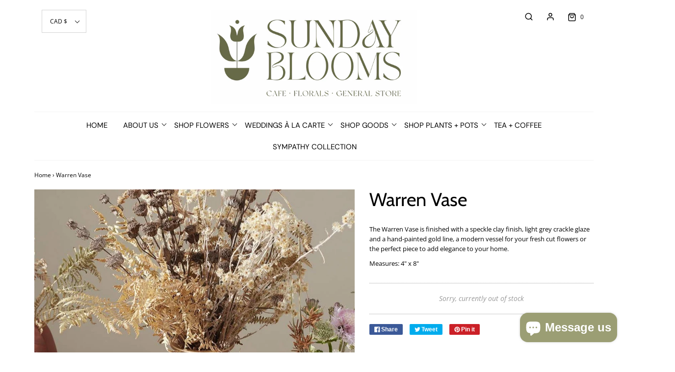

--- FILE ---
content_type: text/css
request_url: https://www.shopsundayblooms.com/cdn/shop/t/41/assets/style.scss.css?v=6320725771697443181768704608
body_size: 21673
content:
@font-face{font-family:Cabin;font-weight:400;font-style:normal;src:url(//www.shopsundayblooms.com/cdn/fonts/cabin/cabin_n4.cefc6494a78f87584a6f312fea532919154f66fe.woff2) format("woff2"),url(//www.shopsundayblooms.com/cdn/fonts/cabin/cabin_n4.8c16611b00f59d27f4b27ce4328dfe514ce77517.woff) format("woff")}@font-face{font-family:Open Sans;font-weight:400;font-style:normal;src:url(//www.shopsundayblooms.com/cdn/fonts/open_sans/opensans_n4.c32e4d4eca5273f6d4ee95ddf54b5bbb75fc9b61.woff2) format("woff2"),url(//www.shopsundayblooms.com/cdn/fonts/open_sans/opensans_n4.5f3406f8d94162b37bfa232b486ac93ee892406d.woff) format("woff")}@font-face{font-family:DM Sans;font-weight:400;font-style:normal;src:url(//www.shopsundayblooms.com/cdn/fonts/dm_sans/dmsans_n4.ec80bd4dd7e1a334c969c265873491ae56018d72.woff2) format("woff2"),url(//www.shopsundayblooms.com/cdn/fonts/dm_sans/dmsans_n4.87bdd914d8a61247b911147ae68e754d695c58a6.woff) format("woff")}@font-face{font-family:Open Sans;font-weight:700;font-style:normal;src:url(//www.shopsundayblooms.com/cdn/fonts/open_sans/opensans_n7.a9393be1574ea8606c68f4441806b2711d0d13e4.woff2) format("woff2"),url(//www.shopsundayblooms.com/cdn/fonts/open_sans/opensans_n7.7b8af34a6ebf52beb1a4c1d8c73ad6910ec2e553.woff) format("woff")}@font-face{font-family:Open Sans;font-weight:400;font-style:italic;src:url(//www.shopsundayblooms.com/cdn/fonts/open_sans/opensans_i4.6f1d45f7a46916cc95c694aab32ecbf7509cbf33.woff2) format("woff2"),url(//www.shopsundayblooms.com/cdn/fonts/open_sans/opensans_i4.4efaa52d5a57aa9a57c1556cc2b7465d18839daa.woff) format("woff")}@font-face{font-family:Open Sans;font-weight:700;font-style:italic;src:url(//www.shopsundayblooms.com/cdn/fonts/open_sans/opensans_i7.916ced2e2ce15f7fcd95d196601a15e7b89ee9a4.woff2) format("woff2"),url(//www.shopsundayblooms.com/cdn/fonts/open_sans/opensans_i7.99a9cff8c86ea65461de497ade3d515a98f8b32a.woff) format("woff")}body{font-size:13px;line-height:1.6;color:#000;font-family:Open Sans,sans-serif;font-weight:400;font-style:normal;-webkit-font-smoothing:antialiased;-webkit-text-size-adjust:100%;-moz-osx-font-smoothing:grayscale}h1,h2,h3,h4,h5,h6,.header-font,.custom-font,.product-description-wrapper ul.tabs li a,.shopify-payment-button__more-options,.shopify-payment-button__button--unbranded{display:block;font-family:Cabin,sans-serif;font-weight:400;font-style:normal}h1 a,h2 a,h3 a,h4 a,h5 a,h6 a,.header-font a,.custom-font a,.product-description-wrapper ul.tabs li a a,.shopify-payment-button__more-options a,.shopify-payment-button__button--unbranded a{font-weight:inherit}a{-webkit-transition:color .2s ease;-moz-transition:color .2s ease;-o-transition:color .2s ease;-ms-transition:color .2s ease;transition:color .2s ease;color:#000}a:not(.product-single__thumbnail):not(.thumbs-direction-nav--prev):not(.thumbs-direction-nav--next){outline:0!important}a:hover,a:focus{color:#b5bc4c}strong,b{font-weight:700}em,i{font-style:italic}label{font-weight:400}th{font-weight:400;letter-spacing:1px;text-transform:uppercase}.caret{display:none}.global-caret,#main-navigation-wrapper .dropdown-submenu>a:after,.select-wrapper:after{border-style:solid;border-width:0 1px 1px 0;display:inline-block;padding:3px;position:absolute}.global-caret{transform:rotate(45deg);-webkit-transform:rotate(45deg);right:0;top:36%}.select-wrapper:after{transform:rotate(45deg);-webkit-transform:rotate(45deg);content:"";right:15px;top:41%}#main-navigation-wrapper .dropdown-submenu>a:after{transform:rotate(-45deg);-webkit-transform:rotate(-45deg);right:15px;top:41%}#main-navigation-wrapper .nav,header#site-header .nav{display:flex;flex-wrap:wrap;justify-content:center;font-family:DM Sans,sans-serif;font-weight:400;font-style:normal;font-size:15px;text-transform:uppercase}@media screen and (min-width: 992px){header#site-header .nav{justify-content:flex-start}}.menu-left-bottom-border #main-navigation-wrapper{margin-bottom:0}#main-navigation-wrapper .dropdown-menu{background:#fff}#main-navigation-wrapper .dropdown-menu a,#main-navigation-wrapper a{color:#000}#main-navigation-wrapper li.dropdown{text-align:left}#main-navigation-wrapper .dropdown-submenu>a:after{border-color:#000}#main-navigation-wrapper ul.dropdown-menu li a,#main-navigation ul.dropdown-menu li a,#site-header ul.dropdown-menu li a{padding-top:10px;padding-bottom:10px}.dropdown-menu>li>a{padding:3px 30px 3px 20px}.mega-menu .nav>li>a:after{position:absolute;top:90%;left:0;width:100%;height:1px;background:#000;content:"";opacity:0;-webkit-transition:height .3s,opacity .3s,-webkit-transform .3s;-moz-transition:height .3s,opacity .3s,-moz-transform .3s;transition:height .3s,opacity .3s,transform .3s;-webkit-transform:translateY(-10px);-moz-transform:translateY(-10px);transform:translateY(-10px)}.nav>li.mega-menu{position:static}.nav>li.mega-menu .dropdown-menu{width:100%;padding:0;text-align:center;border-radius:0;border:none;border-top:1px solid gray;margin-top:0}.nav>li.mega-menu .dropdown-menu .container{display:flex;flex-wrap:wrap}.nav>li.mega-menu .dropdown-menu .mega-menu-block{display:flex;flex-wrap:wrap;width:100%}.nav>li.mega-menu .dropdown-menu .image-wrap{overflow:hidden;width:100%;height:150px;opacity:0;margin-bottom:10px;border:1px solid gray}@media screen and (max-width: 960px){.nav>li.mega-menu .dropdown-menu .image-wrap{height:100px}}.nav>li.mega-menu .dropdown-menu .image{background-size:cover;background-position:center center;height:100%;width:101%;-webkit-transition:.9s all ease;-o-transition:.9s all ease;transition:.9s all ease}.nav>li.mega-menu .mega-menu--image{margin:10px 0}.nav>li.mega-menu .mega-menu--image img{max-width:100%}.nav>li.mega-menu .mega-menu--image-title{margin-top:20px}.nav>li.mega-menu .dropdown-submenu{display:flex;float:none;padding:2%;border-right:1px solid gray}.nav>li.mega-menu .dropdown-submenu.five_columns{width:20%}.nav>li.mega-menu .dropdown-submenu.four_columns{width:25%}.nav>li.mega-menu .dropdown-submenu.three_columns{width:33.33%}.nav>li.mega-menu .dropdown-submenu:last-child{border-right:none}.nav>li.mega-menu .dropdown-submenu:hover .image{-webkit-transform:scale(1.1);-ms-transform:scale(1.1);-o-transform:scale(1.1);transform:scale(1.1)}.nav>li.mega-menu .dropdown-submenu .inner{display:flex;flex-direction:column;width:100%}.nav>li.mega-menu .dropdown-submenu ul.menu-link{display:block;margin:0;padding:0}.nav>li.mega-menu .dropdown-submenu ul.menu-link li{list-style:none;text-align:left;font-size:14px;font-weight:400;-webkit-transition:.3s background ease;-o-transition:.3s all background;transition:.3s all background}.nav>li.mega-menu .dropdown-submenu ul.menu-link li a{display:block;padding:3px 5px!important}.nav>li.mega-menu .dropdown-submenu ul.menu-link li a:hover,.nav>li.mega-menu .dropdown-submenu ul.menu-link li a:focus{opacity:.6}.nav>li.mega-menu .dropdown-submenu>a:after{display:none}.site-header__logo-image img{margin:0 auto;display:inline-block}@keyframes FadeIn{0%{opacity:0}50%{opacity:.5}to{opacity:1}}@keyframes zoomIn{0%{opacity:0;-webkit-transform:scale3d(.9,.9,.9);transform:scale3d(.9,.9,.9)}50%{opacity:.5}to{opacity:1}}.open .image-wrap:nth-child(1){animation:FadeIn .4s linear;animation-delay:.2s;animation-fill-mode:both}.open .image-wrap:nth-child(2){animation:FadeIn .4s linear;animation-delay:.4s;animation-fill-mode:both}.open .image-wrap:nth-child(3){animation:FadeIn .4s linear;animation-delay:.6s;animation-fill-mode:both}.open .image-wrap:nth-child(4){animation:FadeIn .4s linear;animation-delay:.8s;animation-fill-mode:both}.open .image-wrap:nth-child(5){animation:FadeIn .4s linear;animation-delay:1s;animation-fill-mode:both}.lazyload-crop-center{object-fit:cover;object-position:center;font-family:"object-fit: cover, object-position: center"}.lazyload-crop-top{object-fit:cover;object-position:top;font-family:"object-fit: cover, object-position: top"}.lazyload-crop-bottom{object-fit:cover;object-position:bottom;font-family:"object-fit: cover, object-position: bottom"}.lazyload-crop-left{object-fit:cover;object-position:left;font-family:"object-fit: cover, object-position: left"}.lazyload-crop-right{object-fit:cover;object-position:right;font-family:"object-fit: cover, object-position: right"}.mega-menu .dropdown-menu,.dropdown-submenu,.dropdown-menu{transition:opacity .2s ease-in-out;-webkit-transition:opacity .2s ease-in-out}#page-layout{position:relative}.clear{clear:both}.clearfix:after{content:"";display:block;clear:both}.btn-default.continue-shopping--cart{background:#ebebeb;color:#333}#mobile-header,#mobile-navigation{display:none}.mobile-header-right{text-align:right}.mobile-header--wrapper{display:flex;align-items:center;justify-content:center;padding:20px}.mobile-header--wrapper .mobile-side-column{width:20%}.mobile-header--wrapper .mobile-logo-column{width:60%}.mobile-side-column a{color:#000}.mobile-side-column svg{stroke:#000}.cart-link li.social-media-icons-header-spacer{margin-right:30px}.header--supporting-text{padding-left:5px}.header--supporting-text{vertical-align:middle}body{width:100%;height:100%}.slideout-menu{position:fixed;top:0;bottom:0;right:0;left:0;z-index:0;width:390px}.envy-shopping-right{left:auto}.slideout-panel{position:relative;z-index:1}.slideout-panel-hidden,.cart-drawer-right.slideout-panel-hidden{display:none}.slideout-open .slideout-menu,.slideout-open body{overflow-x:hidden}.logo-placement-within-wrapper{display:flex;flex-direction:column}.logo-placement-within-wrapper .logo-placement-within-wrapper--indiv{flex:1 1 100%;margin:0 15px}.logo-placement-within-wrapper .logo-placement-within-wrapper--logo{flex-shrink:0;white-space:nowrap}@media screen and (min-width: 992px){.logo-placement-within-wrapper{flex-direction:row}}.logo-placement-below-header{display:flex;justify-content:space-between;flex-direction:column;width:100%}.logo-placement-below-header .navbar{border:none}.logo-placement-below-header .logo-placement-below-header--indiv #main-icons--wrapper .cart-link{flex-wrap:nowrap}@media screen and (min-width: 992px){.logo-placement-below-header{flex-direction:row}}.envy-shopping-right span.h3{opacity:0;-webkit-transform:translateY(100px);transform:translateY(100px);padding-bottom:20px;border-bottom:1px solid #ebebeb;margin-left:20px;margin-right:20px;color:#000}.envy-shopping-right .cart-empty-box{margin-top:20px}.envy-shopping-right .cart-empty-box,.envy-shopping-right .cart-items,.envy-shopping-right .ajax-cart--bottom-wrapper{opacity:0;-webkit-transform:translateY(100px);transform:translateY(100px)}.slideout-open .envy-shopping-right span.h3{transition:opacity 1s cubic-bezier(.25,.75,.25,1) .2s,-webkit-transform 1s cubic-bezier(.25,.75,.25,1) .1s;transition:transform 1s cubic-bezier(.25,.75,.25,1) .1s,opacity 1s cubic-bezier(.25,.75,.25,1) .2s,-webkit-transform 1s cubic-bezier(.25,.75,.25,1) .1s;transform:translateY(0);opacity:1}.slideout-open .envy-shopping-right .cart-empty-box,.slideout-open .envy-shopping-right .cart-items{transition:opacity 1s cubic-bezier(.25,.75,.25,1) .4s,-webkit-transform 1s cubic-bezier(.25,.75,.25,1) .3s;transition:transform 1s cubic-bezier(.25,.75,.25,1) .3s,opacity 1s cubic-bezier(.25,.75,.25,1) .4s,-webkit-transform 1s cubic-bezier(.25,.75,.25,1) .3s;transform:translateY(0);opacity:1}.slideout-open .envy-shopping-right .ajax-cart--bottom-wrapper{transition:opacity 1s cubic-bezier(.25,.75,.25,1) .6s,-webkit-transform 1s cubic-bezier(.25,.75,.25,1) .5s;transition:transform 1s cubic-bezier(.25,.75,.25,1) .5s,opacity 1s cubic-bezier(.25,.75,.25,1) .6s,-webkit-transform 1s cubic-bezier(.25,.75,.25,1) .5s;transform:translateY(0);opacity:1}#slideout-overlay{background-color:#000;position:absolute;left:0;right:0;top:0;bottom:0;z-index:1000001;opacity:.6;display:none;top:0!important}.nav .open>a,.nav .open>a:hover,.nav .open>a:focus{background:none}.dropdown-menu{margin-top:-2px;opacity:0;display:block;visibility:hidden}.open>.dropdown-menu,.force-open>.dropdown-menu{visibility:visible;opacity:1}.sticky-header-wrapper .open>.dropdown-menu,.sticky-header-wrapper .force-open>.dropdown-menu{visibility:hidden;opacity:0}.sticky-header-wrapper.sticky .open>.dropdown-menu,.sticky-header-wrapper.sticky .force-open>.dropdown-menu{visibility:visible;opacity:1}.dropdown-submenu{position:relative}.dropdown-submenu>.dropdown-menu{opacity:1;top:0;left:100%;margin-top:-6px;margin-left:-1px;-webkit-border-radius:0 6px 6px 6px;-moz-border-radius:0 6px 6px;border-radius:0 6px 6px}.dropdown-submenu:hover>.dropdown-menu{display:block;visibility:visible;opacity:1}.dropdown-submenu>a:after{display:block;content:" ";float:right;width:0;height:0;border-color:transparent;border-style:solid;border-width:5px 0 5px 5px;position:absolute;right:10px;top:35%}.dropdown-submenu.pull-left{float:none}.dropdown-submenu.pull-left>.dropdown-menu{left:-100%;margin-left:10px;-webkit-border-radius:6px 0 6px 6px;-moz-border-radius:6px 0 6px 6px;border-radius:6px 0 6px 6px}.sticky-header-wrapper{position:fixed;top:0;left:0;right:0;display:flex;flex-direction:column;z-index:999999;color:#000;background-color:#fff;transform:translateY(-100%)}@media screen and (min-width: 768px){.sticky-header-wrapper{transition:transform .2s ease-in}}.sticky-header-wrapper.sticky{transform:translateY(0)}.sticky-header-wrapper .nav>li.mega-menu .dropdown-menu{margin-top:-2px}.sticky-header-wrapper .sticky-header-menu{display:flex;flex-direction:row;z-index:1}.sticky-header-wrapper .sticky-header-search{transform:translateY(-100%);width:33%;position:absolute;right:0;top:100%;background-color:#fff;transition:transform .3s linear;padding-left:15px;overflow:hidden}.sticky-header-wrapper .sticky-header-search.expanded{border-bottom:1px solid #c6c6c6;transform:translateY(0)}.sticky-header-wrapper:not(.sticky) .sticky-header-search.expanded{transform:translateY(-100%)}.sticky-header-wrapper #main-navigation-wrapper{flex-grow:1;flex-shrink:1;border-top:none}@media screen and (min-width: 992px){.sticky-header-wrapper #main-navigation-wrapper{display:flex;align-items:center}}.sticky-header-wrapper .sticky-header-icon{border-left:1px solid #f0f0f0;min-width:66px;min-height:66px;display:flex;justify-content:center;align-items:center;white-space:nowrap}.sticky-header-wrapper .sticky-header-icon a{height:18px}.sticky .nav>li:first-of-type>a{padding-left:25px}.sticky-header-menu,.sticky-header-menu #main-navigation-wrapper,.sticky-header-menu #main-navigation-wrapper .dropdown-menu{background-color:#fff}.sticky-header-menu,.sticky-header-menu a,.sticky-header-menu #main-navigation-wrapper a,.sticky-header-menu #main-navigation-wrapper .dropdown-menu a,.template-index .envy--overlay-header .sticky-header-wrapper #main-navigation-wrapper a,.template-index .envy--overlay-header .sticky-header-wrapper #main-navigation-wrapper .dropdown-menu a{color:#000}.sticky-header-menu{border-bottom:1px solid #f0f0f0}.sticky-header-menu #main-navigation-wrapper{border-bottom:none}.sticky-header-menu #main-navigation-wrapper li.dropdown .dropdown-envy-toggle .global-caret{border-color:#000}.sticky-header-menu #main-navigation-wrapper .dropdown-submenu>a:after{border-color:#000}.sticky-header-menu .main-navigation-wrapper-inner{text-align:left;margin-top:5px}@media screen and (min-width: 992px){.sticky-header-menu .main-navigation-wrapper-inner{margin-top:0}}.sticky .nav>li.mega-menu .dropdown-menu{border-top:1px solid #f0f0f0}.sticky .nav>li.mega-menu .dropdown-submenu{border-right:1px solid #f0f0f0}.header-menu-wrapper{background:#fff}.template-index .envy--overlay-header .header-menu-wrapper{background:transparent;position:relative}.template-index .envy--overlay-header{position:absolute;background:none;width:100%}@media screen and (max-width: 768px){.template-index .envy--overlay-header{z-index:999999;width:100%}}.template-index .envy--overlay-header header#site-header,.template-index .envy--overlay-header .mobile-header-wrap{background:none}.template-index .envy--overlay-header header#site-header a,.template-index .envy--overlay-header .mobile-header-wrap a{color:#fff;fill:#fff}.template-index .envy--overlay-header header#site-header #site-title a,.template-index .envy--overlay-header .mobile-header-wrap #site-title a{text-decoration:none;color:#fdfdfd}.template-index .envy--overlay-header #main-navigation-wrapper,.template-index .envy--overlay-header header#site-header .navbar{background:none;border:none}.template-index .envy--overlay-header #main-navigation-wrapper a,.template-index .envy--overlay-header header#site-header .navbar a{color:#fff}.template-index .envy--overlay-header #main-navigation-wrapper .dropdown-menu a,.template-index .envy--overlay-header header#site-header .navbar .dropdown-menu a{color:#000}.template-index .envy--overlay-header li.dropdown .dropdown-envy-toggle .global-caret{border-color:#fff}.template-index .envy--overlay-header .mobile-side-column a{color:#fff}.template-index .envy--overlay-header .mobile-side-column svg{stroke:#fff}.template-index .envy--overlay-header .localization-selector input,.template-index .envy--overlay-header .localization-selector .select-wrapper:after{transition:all .2s ease-in;-webkit-transition:all .2s ease-in;color:#fff;background-color:transparent}.template-index .sticky-mobile-header .mobile-side-column a{color:#000}.template-index .sticky-mobile-header .mobile-side-column svg{stroke:#000}.unstuck .site-header__logo-image .overlay-logo-image--sticky,.unstuck .site-header__logo-link.overlay-logo-image--sticky{opacity:0;visibility:hidden;transition:opacity 1s ease-in-out;-webkit-transition:opacity 1s ease-in-out}.unstuck .sticky .mobile-header--wrapper .overlay-logo-image{opacity:0;visibility:hidden}.unstuck .sticky .mobile-header--wrapper .overlay-logo-image--sticky{opacity:1;visibility:visible}.sticky .overlay-logo-image,.overlay-logo-image--sticky{display:none}.header-logo-wrapper,.header-menu-wrapper,header#site-header,#main-navigation-wrapper a .overlay-logo-image--sticky,.overlay-logo-image,li.dropdown .dropdown-envy-toggle .global-caret{transition:all .2s ease-in;-webkit-transition:all .2s ease-in;z-index:3}.template-index .envy--overlay-header .overlay-logo-image--sticky{display:block;visibility:hidden;opacity:0;height:0;transition:visibility 0s,opacity .3s linear;-webkit-transition:visibility 0s,opacity .3s linear}.template-index .envy--overlay-header .overlay-logo-image{visibility:visible;opacity:1;transition:visibility 0s,opacity .3s linear;-webkit-transition:visibility 0s,opacity .3s linear}.template-index .envy--overlay-header .sticky .overlay-logo-image--sticky{display:block;height:auto;visibility:visible;opacity:1}.template-index .envy--overlay-header:hover .header-logo-wrapper,.template-index .envy--overlay-header:hover .header-menu-wrapper{display:block}.template-index .envy--overlay-header:hover .header-logo-wrapper{background:#fff;color:#000}.template-index .envy--overlay-header:hover header#site-header a{color:#000}.template-index .envy--overlay-header:hover .header-menu-wrapper,.template-index .envy--overlay-header:hover #site-header{background:#fff;color:#000}.template-index .envy--overlay-header:hover #main-navigation-wrapper a{color:#000}.template-index .envy--overlay-header:hover li.dropdown .dropdown-envy-toggle .global-caret{border-color:#000}.template-index .envy--overlay-header:hover .overlay-logo-image--sticky{opacity:1;visibility:visible;height:auto}.template-index .envy--overlay-header:hover .overlay-logo-image{height:0;opacity:0;visibility:hidden}.template-index .envy--overlay-header:hover header#site-header #site-title a,.template-index .envy--overlay-header:hover .mobile-header-wrap #site-title a{color:#142b1f}.template-index .envy--overlay-header:hover header#site-header #site-title a:hover,.template-index .envy--overlay-header:hover .mobile-header-wrap #site-title a:hover{color:#142b1f}.template-index .envy--overlay-header:hover .sticky-header-wrapper #main-navigation-wrapper a,.template-index .envy--overlay-header:hover .mobile-header-wrap a a{color:#000}.template-index .envy--overlay-header:hover .mobile-header-wrap a svg{stroke:#000}.template-index .envy--overlay-header:hover .localization-selector input{color:#000}.template-index .envy--overlay-header:hover .localization-selector .select-wrapper:after{border-color:#000}#shopify-section-announcement-bar{position:relative;z-index:1000000}.section--text-adverts-wrapper .sections-wrapper--white{border-bottom:1px solid gray}ul.sm-icons{display:flex;flex-wrap:wrap}@media screen and (max-width: 991px){header:not(.no-overflow) ul.sm-icons{justify-content:center}}#footer-right ul.sm-icons{justify-content:center}.top-bar-enabled ul.sm-icons{justify-content:flex-end}.mobile-social-icons-list ul.sm-icons{justify-content:center;margin:0;background-color:#fff;color:#000;padding:10px 0;text-align:center}.mobile-social-icons-list ul.sm-icons li{list-style-type:none;padding:0 8px}@media screen and (max-width: 768px){.mobile-social-icons-list ul.sm-icons li svg{height:24px;width:24px}}.site-header__logo img{max-width:100%!important}header#site-header{background-color:#fff;color:#000;font-size:12px;padding-top:20px;z-index:805000;position:relative}header#site-header .mobile-header-right a{padding-right:0!important}header#site-header .no-overflow{overflow:inherit}header#site-header a{fill:#000;color:#000;text-decoration:none;-webkit-transition:color .2s ease-in;-moz-transition:color .2s ease-in;-o-transition:color .2s ease-in;-ms-transition:color .2s ease-in;transition:color .2s ease-in}header#site-header a.current{background:none}header#site-header ul.cart-link li.login-no-padding a{padding-left:0}header#site-header,header#site-header .dropdown-menu{color:#000;background-color:#fff}header#site-header .dropdown-submenu>a:after,header#site-header .dropdown-submenu:hover>a:after{border-left-color:#000}header#site-header #site-header .nav .global-caret{border-color:#000}header#site-header:not(.top-bar-enabled).no-overflow .row{display:flex;align-items:center;justify-content:center}@media only screen and (min-width: 768px) and (max-width: 991px){header#site-header:not(.top-bar-enabled).no-overflow #main-icons--wrapper{justify-content:flex-end}}header#site-header .main-icons-with-locale{display:flex;flex-wrap:wrap;flex-direction:row-reverse}@media only screen and (min-width: 768px) and (max-width: 991px){header#site-header .main-icons-with-locale{justify-content:center}}header#site-header ul.dropdown-menu a{padding-left:20px}header#site-header ul.cart-link a{padding-right:0!important;padding-left:20px;display:inline-block}header#site-header #main-icons--wrapper{display:flex;align-items:center;flex-wrap:wrap;justify-content:flex-end}header#site-header #main-icons--wrapper>*{margin:0 5px}@media only screen and (min-width: 768px) and (max-width: 991px){header#site-header #main-icons--wrapper{justify-content:center}}header#site-header #main-icons--wrapper .slide-menu-cart{display:flex;align-items:center}header#site-header #main-icons--wrapper .slide-menu{display:flex;align-items:center}header#site-header #main-icons--wrapper .icons--inline{display:flex;align-items:center}.header-wrapper #site-title a{text-decoration:none;color:#142b1f}.header-wrapper #site-title a:hover{color:#142b1f}.site-header__logo h1{font-size:28px;padding:0;margin:0}.template-index .collection-grid .indiv-collection-grid-homepage{margin-bottom:20px}.localization-selector-form{display:flex;flex-wrap:wrap}.localization-selector-form .localization-selector{margin-right:15px}.localization-selector-form .localization-selector:last-of-type{margin-right:0}.localization-selector-form .select-wrapper{margin-bottom:0}.localization-selector-form .select-wrapper input.select-dropdown{font-size:12px;transition:color .2s ease-in}.localization-selector-form .select-wrapper .global-caret{transition:color .2s ease-in}.localization-selector-form .dropdown-content{white-space:nowrap;min-width:100%;width:auto!important;left:auto!important;right:auto}.localization-selector-form .dropdown-content li>span{font-size:12px}.footer-localization-selectors .localization-selector-form .dropdown-content{top:auto!important;bottom:100%;max-height:50vh!important}.localization-selectors--right .localization-selector-form .dropdown-content,.footer-localization-selectors .localization-selector-form .dropdown-content{right:0}.footer-localization-selectors .localization-selector-form,.localization-selectors--right .localization-selector-form{justify-content:flex-end}.footer-localization-selectors .localization-selector-form .localization-selector,.localization-selectors--right .localization-selector-form .localization-selector{margin:0 0 15px 15px}.localization-selectors--left .localization-selector-form .localization-selector{margin:0 15px 15px 0}@media only screen and (max-width: 991px){.localization-selector-form,.footer-localization-selectors .localization-selector-form{justify-content:center}.localization-selector-form .dropdown-content{right:auto!important}}@media only screen and (max-width: 767px){.localization-selector-form .select-wrapper .dropdown-content li:hover{background-color:inherit}}.main-icons-with-locale #main-icons--wrapper{margin:0 0 10px 10px}.width-measure{visibility:hidden;position:absolute;left:-100vw;top:-100vh}.homepage-section--featured-collections-wrapper .indiv-col-2:nth-child(odd){clear:both}@media screen and (min-width: 768px){.homepage-section--featured-collections-wrapper .indiv-col-3:nth-child(3n+1),.homepage-section--featured-collections-wrapper .indiv-col-4:nth-child(4n+1){clear:both}}@media screen and (min-width: 768px) and (max-width: 990px){.homepage-section--featured-collections-wrapper .indiv-col-4:nth-child(odd){clear:both}}#main-navigation a:hover .global-caret{border-color:#000}#main-navigation .dropdown-submenu>a:hover:after{border-color:transparent transparent transparent black}.dropdown-submenu-left .dropdown-menu{left:auto;right:100%}#main-body{display:flex;min-height:100vh;flex-direction:column;position:relative;background-color:#0000;width:100%;word-wrap:break-word}.ajax-cart--bottom-wrapper{border-top:1px solid #e6e6e6}.ajax-cart--bottom-wrapper .additional-checkout-buttons{max-width:75%;margin:0 auto}.ajax-cart--bottom-wrapper h4{margin:0}.ajax-cart--checkout-add-note,.ajax-cart--terms-conditions{width:80%;margin:20px 10%}.ajax-cart--terms-conditions label{font-weight:400}.ajax-cart--terms-conditions label a{text-decoration:underline}.ajax-cart--cart-original-price h5{margin-bottom:0}#cartSlideoutWrapper .order-discount--cart-list{display:inline-block;float:right}#cartSlideoutWrapper .order-discount--cart-list .order-discount--cart-title{margin-left:10px}.lds-dual-ring{display:inline-block;margin:-15px -30px}.lds-dual-ring:after{content:" ";display:block;width:28px;height:28px;margin:6px;border-radius:50%;border:3px solid black;border-color:#b6bc5f transparent #b6bc5f transparent;animation:lds-dual-ring 1.2s linear infinite}.newsletter-spinner.lds-dual-ring:after{border-color:#ffffff transparent #ffffff transparent}#contact-form .newsletter-spinner.lds-dual-ring{margin-top:5px}.cart-button-checkout-spinner.lds-dual-ring:after{border-color:#ffffff transparent #ffffff transparent;width:20px;height:20px;margin:10px;border-radius:50%}@keyframes lds-dual-ring{0%{transform:rotate(0)}to{transform:rotate(360deg)}}div#main{flex:1}#cartSlideoutWrapper,.mobile-menu--wrapper,.mobile-menu--wrapper a{color:#000}.homepage-slider-container{padding:0;overflow:hidden}.mobile-header-wrap{background:#fff}.mobile-header-wrap a{outline:0;fill:#000;color:#000}.header--indiv-block-menu li{padding-right:20px!important}.no-homepage-products{text-align:center;padding:10px 0 30px}.no-homepage-products a{text-decoration:underline}#site-title{text-align:center;font-size:28px;font:Cabin,sans-serif;color:#142b1f;margin:0 0 15px}.mobile-header-wrap #site-title{margin:0}img[data-sizes=auto]{display:block;width:100%}.homepage-blog-wrapper .title-bar{margin-top:0}.add-link-list-config{border-bottom:1px dotted #999999;border-top:1px dotted #999999;color:#999;font-size:14px;font-style:italic;margin:20px 0;padding:20px 0;text-align:center}.navbar{margin-bottom:0;min-height:0}.nav>li>a:hover,.nav>li>a:focus{background:none!important}.dropdown.mega-menu.open .dropdown-menu{width:100vw;border-bottom-left-radius:4px;border-bottom-right-radius:4px}.header-wrapper:not(.stuck) .dropdown.mega-menu.open .dropdown-menu{left:50%;transform:translate(-50%)}.dropdown-menu>li>a:hover,.dropdown-menu>li>a:focus{opacity:.6;background:none}.navbar-toggle{background:#fff}.navbar-toggle .icon-bar{background:#aab1b4}ul.featured-products{padding-left:0}.homepage-featured-products .grid__item{margin-bottom:30px}.homepage-featured-products .no-bottom-margin{margin-bottom:0}.home-blog-excerpt{padding:5px 0}.home-blog-excerpt img{max-width:100%}.homepage-sections--indiv-product-slider{position:relative}.homepage-sections--indiv-product-slider .flex-control-nav{width:auto;right:0;bottom:0;z-index:10;position:inherit;padding-top:20px}.homepage-sections--indiv-product-slider img{width:100%}.homepage-article{text-align:center;padding:20px 0 40px}.homepage-article h1,.homepage-article h2,.homepage-article h3,.homepage-article h4,.homepage-article h5,.homepage-article h6{margin-bottom:20px}.homepage-article p{line-height:26px;opacity:.6}#hp-one-promobox,#hp-two-promoboxs,#hp-three-promoboxs{margin-bottom:30px}input{color:#313131}.single-product-wrapper-inside{padding-top:40px;padding-bottom:40px}.single-product-homepage-wrapper .title-bar{margin-bottom:0}.no-js:not(html){display:none}.no-js .no-js:not(html){display:block}.no-js .js{display:none}.no-js noscript+img.lazyload{display:none!important}.lazyload[data-blur=true]{filter:blur(10px);opacity:0}.ls-blur-up-img{filter:blur(10px);opacity:0;transition:opacity .8s,filter .4s;position:absolute!important;top:0;left:0;width:100%;height:100%;display:block;object-fit:contain;object-position:center;font-family:"object-fit: contain, object-position: center"}.ls-blur-up-img.product-main-image{transition:opacity .2s,filter .1s}.lazyload-blur-wrapper-center .ls-blur-up-img{left:50%;transform:translate(-50%)}.ls-blur-up-img.ls-inview.ls-original-loaded{opacity:0;filter:blur(0px)}.product-form__variants{display:none}.no-js .product-form__variants{display:block}.homepage-blog-wrapper img{max-width:100%}.site-header__logo-link,.site-header__logo-image{padding-right:0!important}.register-login-page-link{margin-top:20px;display:inline-block}.envy-logout-link{margin-bottom:10px}.homepage-featured-content-wrapper{text-align:center}.homepage-featured-content-wrapper .title-bar{margin-bottom:32px}.homepage-featured-content-wrapper .btn-custom{margin-top:32px}.feature-row__container{width:100%}.feature-row__image img{max-width:100%}@media screen and (min-width: 769px){.feature-row{display:flex}.feature-row .feature-row__text{display:flex;justify-content:center;align-items:center}.feature-row .feature-row__text h2{margin-top:0}.feature-row .feature-row--image-right .feature-row__image{order:2}}.homepage-map-content{position:relative;height:500px;width:100%;overflow:hidden}.homepage-map-content .map-row__text-wrapper{text-align:center;position:absolute;left:30px;top:50%;transform:translateY(-50%);margin-top:0;width:30%;z-index:2}.homepage-map-content .map-row__text-container{padding:30px;background:#0000;color:#000}.homepage-map-content .map-row__text-container h2{margin-top:0}.homepage-map-content .map-row__text-container .btn-custom{margin-bottom:0}.homepage-map-content .map-section__container{position:inherit!important}.homepage-map-content .homepage-map--fallback{position:absolute;top:0;left:0;bottom:0;width:100%;background-size:cover;background-position:50% 50%;background-repeat:no-repeat;z-index:0}.map-container-error{color:red;border:solid red 1px;background-color:#fff;position:absolute;top:50%;left:50%;padding:1em;transform:translate(-50%,-50%);z-index:2}@media screen and (max-width: 767px){.mobile--map-wrapper{padding:30px;text-align:center}.mobile--map-wrapper h2{margin-top:0}.mobile--map-wrapper .btn-custom{margin-bottom:0}.homepage-map-content.homepage-map--fallback--mobile-image{height:auto}.homepage-map-content.homepage-map--fallback--mobile-image .homepage-map--fallback{position:inherit}.homepage-map-content{height:300px}}.homepage-image-text-block--content{position:relative;height:500px;width:100%;overflow:hidden}.homepage-image-text-block--content .image-text-block-row__text-container{padding:30px}.homepage-image-text-block--content .image-text-block-row__text-container h2{margin-top:0}.homepage-image-text-block--content .image-text-block-row__text-container .btn-custom{margin-bottom:0}.homepage-image-text-block--content .image-text-block--wrapper .img{background-position:center;background-repeat:no-repeat;background-size:cover;width:100%;height:100%;position:absolute}@media screen and (min-width: 768px){.homepage-image-text-block--content .homepage-image-text-block--left{text-align:center;position:absolute;left:30px;top:50%;transform:translateY(-50%);margin-top:0;width:30%;z-index:2}.homepage-image-text-block--content .homepage-image-text-block--center{text-align:center;position:absolute;top:50%;left:50%;transform:translate(-50%,-50%);margin-top:0;width:30%;z-index:2}.homepage-image-text-block--content .homepage-image-text-block--right{text-align:center;position:absolute;right:30px;top:50%;transform:translateY(-50%);margin-top:0;width:30%;z-index:2}}.homepage-image-text-block--content .homepage-image--text-block--placeholder{position:absolute;top:0;left:0;bottom:0;width:100%;background-size:cover;background-position:50% 50%;background-repeat:no-repeat;z-index:0}@media screen and (max-width: 767px){.homepage-image-text-block--content{text-align:center;display:flex;flex-direction:column}.homepage-image-text-block--content{height:auto}.homepage-image-text-block--content .image-text-block--wrapper .img{height:275px}.image-text-block--wrapper{order:1}.homepage-image-text-block--text-wrapper{order:2}}.image-bar--single-image{text-align:center}.image-bar--single-image .img-responsive{display:inline-block}.image-bar--title,.image-bar--description p{text-align:center}@media screen and (max-width: 768px){.image-bar>div{margin-bottom:3rem}}.text-advert-section .text-advert-section__item{margin-top:20px;margin-bottom:20px;padding:0 10px}.text-advert-section .text-advert-section__item span,.text-advert-section .text-advert-section__item a{display:block}.text-advert-section .text-advert-section__item:first-child{border-left:none}.text-advert-section .text-advert-section__header{font-size:13px;padding:0 10px;margin-top:0;margin-bottom:5px}.text-advert-section .text-advert-section__sub-header{font-size:13px;padding:0 10px;margin:0;opacity:.8;font-weight:400}.text-advert-section .text-advert__container{padding:1rem 0}.text-advert-section.text-adverts-alignment--left{text-align:left}.text-advert-section.text-adverts-alignment--right{text-align:right}.text-advert-section.text-adverts-alignment--center{text-align:center}@media screen and (min-width: 768px){.text-advert-section{display:flex;flex-wrap:nowrap;justify-content:center}.text-advert-section__item{flex-grow:1;flex-basis:0;border-right:1px solid #bfbfbf;display:flex;justify-content:center}.text-advert-section__item:last-of-type{border:none}.text-advert-section__item-inner{display:flex;justify-content:center;align-items:center;padding:0 2rem}.text-advert-section__text-wrapper>*{display:block}}.text-advert-section__item.text-advert-section__item--link a,.text-advert-section__item:not(.text-advert-section__item-inner--link){display:flex;justify-content:center;align-items:center}.text-advert-section__icon-wrapper{display:inline-block;vertical-align:middle;text-align:center;margin-right:10px;line-height:normal}.text-adverts__icon-size--small svg{width:20px;height:auto}.text-adverts__icon-size--medium svg{width:24px;height:auto}.text-adverts__icon-size--large svg{width:28px;height:auto}.shopify-section .homepage-sections-wrapper{padding:50px 0}.shopify-section .homepage-sections-wrapper--white{padding:30px 0}.template-index .shopify-section:first-child .homepage-sections-wrapper--slideshow{padding:0;margin-bottom:30px}.shopify-section .homepage-sections-wrapper.homepage-sections-wrapper--no-padding{padding:0}.homepage-section--image .container{padding-top:30px;padding-bottom:30px}.homepage-sections-wrapper--light,.sections-wrapper--light{background:#f9fae9;color:#000}.homepage-sections-wrapper--light a,.sections-wrapper--light a{color:#000}.homepage-sections-wrapper--light .blog-title--divider,.sections-wrapper--light .blog-title--divider{background-color:#000}.homepage-sections-wrapper--light .money-styling,.sections-wrapper--light .money-styling{color:#000}.homepage-sections-wrapper--light .btn-custom,.homepage-sections-wrapper--light .btn-success,.sections-wrapper--light .btn-custom,.sections-wrapper--light .btn-success{color:#f9fae9;background:#000}.homepage-sections-wrapper--light .btn-custom:hover,.homepage-sections-wrapper--light .btn-custom:active,.homepage-sections-wrapper--light .btn-custom:focus,.homepage-sections-wrapper--light .btn-success:hover,.homepage-sections-wrapper--light .btn-success:active,.homepage-sections-wrapper--light .btn-success:focus,.sections-wrapper--light .btn-custom:hover,.sections-wrapper--light .btn-custom:active,.sections-wrapper--light .btn-custom:focus,.sections-wrapper--light .btn-success:hover,.sections-wrapper--light .btn-success:active,.sections-wrapper--light .btn-success:focus{color:#f9fae9;background:#0d0d0d}.homepage-sections-wrapper--light .quantity-controls button,.sections-wrapper--light .quantity-controls button{background:none}.homepage-sections-wrapper--accent,.sections-wrapper--accent{background:#989d46;color:#142b1f}.homepage-sections-wrapper--accent a,.sections-wrapper--accent a{color:#142b1f}.homepage-sections-wrapper--accent .blog-title--divider,.sections-wrapper--accent .blog-title--divider{background-color:#142b1f}.homepage-sections-wrapper--accent .money-styling,.sections-wrapper--accent .money-styling{color:#142b1f}.homepage-sections-wrapper--accent .btn-custom,.homepage-sections-wrapper--accent .btn-success,.sections-wrapper--accent .btn-custom,.sections-wrapper--accent .btn-success{color:#989d46;background:#142b1f}.homepage-sections-wrapper--accent .btn-custom:hover,.homepage-sections-wrapper--accent .btn-custom:active,.homepage-sections-wrapper--accent .btn-custom:focus,.homepage-sections-wrapper--accent .btn-success:hover,.homepage-sections-wrapper--accent .btn-success:active,.homepage-sections-wrapper--accent .btn-success:focus,.sections-wrapper--accent .btn-custom:hover,.sections-wrapper--accent .btn-custom:active,.sections-wrapper--accent .btn-custom:focus,.sections-wrapper--accent .btn-success:hover,.sections-wrapper--accent .btn-success:active,.sections-wrapper--accent .btn-success:focus{color:#989d46;background:#1c3c2c}.homepage-sections-wrapper--accent .quantity-controls button,.sections-wrapper--accent .quantity-controls button{background:none}.homepage-sections-wrapper--dark,.sections-wrapper--dark{background:#989e50;color:#000}.homepage-sections-wrapper--dark .blog-title--divider,.sections-wrapper--dark .blog-title--divider{background-color:#000}.homepage-sections-wrapper--dark .money-styling,.sections-wrapper--dark .money-styling{color:#000}.homepage-sections-wrapper--dark .btn-custom,.homepage-sections-wrapper--dark .btn-success,.sections-wrapper--dark .btn-custom,.sections-wrapper--dark .btn-success{color:#989e50;background:#000}.homepage-sections-wrapper--dark .btn-custom:hover,.homepage-sections-wrapper--dark .btn-custom:active,.homepage-sections-wrapper--dark .btn-custom:focus,.homepage-sections-wrapper--dark .btn-success:hover,.homepage-sections-wrapper--dark .btn-success:active,.homepage-sections-wrapper--dark .btn-success:focus,.sections-wrapper--dark .btn-custom:hover,.sections-wrapper--dark .btn-custom:active,.sections-wrapper--dark .btn-custom:focus,.sections-wrapper--dark .btn-success:hover,.sections-wrapper--dark .btn-success:active,.sections-wrapper--dark .btn-success:focus{color:#989e50;background:#000}.homepage-sections-wrapper--dark .quantity-controls button,.sections-wrapper--dark .quantity-controls button{background:none}.homepage-sections-wrapper--dark a,.sections-wrapper--dark a{color:#000}.homepage-sections-wrapper--dark .text-advert-section .grid__item,.sections-wrapper--dark .text-advert-section .grid__item{border-left:1px solid #616161}.homepage-sections-wrapper--dark .text-advert-section .grid__item:first-child,.sections-wrapper--dark .text-advert-section .grid__item:first-child{border-left:none}#shopify-section-slideshow{position:relative}.slideshow--full-screen,.slideshow--full-screen ul.slides li{height:100vh}.slideshow--full-screen ul.slides li .slideshow-desktop-as-mobile-image--ll-wrapper,.slideshow--full-screen ul.slides li .slideshow-desktop-image--ll-wrapper{height:100%}@media screen and (max-width: 768px){.slideshow--full-screen ul.slides li .slideshow-mobile-image--ll-wrapper{height:100%}}.slideshow--full-screen ul.slides img{display:block;height:100%;width:100%;object-fit:cover;object-position:50% 50%}.slideshow--full-screen svg.icon.icon--placeholder{max-width:inherit;width:auto;min-width:100%;background:#7c7c7c;fill:#969696}@media screen and (min-width: 767px){.slideshow--full-screen .flex-viewport ul.slides li .slideshow-mobile-image--ll-wrapper{display:none}}@media screen and (min-width: 769px){.slideshow-image-overlay:after{position:absolute;content:"";width:100%;height:100%;left:0;top:0;background-image:-webkit-gradient(linear,left bottom,left top,from(rgba(5,5,5,.6)),to(rgba(55,55,55,.2)));background-image:linear-gradient(to top,#05050599,#37373733);z-index:1}}@media screen and (max-width: 768px){.slideshow-image-overlay:not(.mobile-image--disabled):after,.slideshow--full-screen .slideshow-image-overlay:after{position:absolute;content:"";width:100%;height:100%;left:0;top:0;background-image:-webkit-gradient(linear,left bottom,left top,from(rgba(5,5,5,.6)),to(rgba(55,55,55,.2)));background-image:linear-gradient(to top,#05050599,#37373733);z-index:1}}.slideshow-image-overlay .slider-caption{z-index:100}@media screen and (min-width: 767px){.flexslider .slides .slideshow-mobile-image{display:none}}@media screen and (max-width: 766px){.flexslider .slides .slideshow-desktop-image{display:none}}.slider-pagination-container{position:relative}.slider-pagination-container .flex-control-nav{height:30px;position:absolute;width:100%;line-height:0;bottom:0;z-index:2}.slider-pagination-container .flex-control-nav li a{box-shadow:none}@media screen and (max-width: 768px){.slider-dots--padding{margin-bottom:40px}}.filters-toolbar{padding:20px 0;position:relative}.filters-toolbar label{font-weight:400;font-size:90%}.vendor-list-item a,.collection-menu--list-item a{color:#000;transition:all .2s ease-in}.vendor-list-item a:hover,.vendor-list-item a:focus,.collection-menu--list-item a:hover,.collection-menu--list-item a:focus{text-decoration:none;opacity:.6}@-webkit-keyframes fadeIn{0%{opacity:0}to{opacity:1}}@keyframes fadeIn{0%{opacity:0}to{opacity:1}}.fadeIn{-webkit-animation-name:fadeIn;animation-name:fadeIn}@-webkit-keyframes zoomIn{0%{opacity:0;-webkit-transform:scale3d(.3,.3,.3);transform:scale3d(.3,.3,.3)}50%{opacity:1}}@keyframes zoomIn{0%{opacity:0;-webkit-transform:scale3d(.3,.3,.3);transform:scale3d(.3,.3,.3)}50%{opacity:1}}.zoomIn{-webkit-animation-name:zoomIn;animation-name:zoomIn}@-webkit-keyframes fadeInUp{0%{opacity:0;-webkit-transform:translate3d(0,50px,0);transform:translate3d(0,50px,0)}to{opacity:1;-webkit-transform:translate3d(0,0,0);transform:translateZ(0)}}@keyframes fadeInUp{0%{opacity:0;-webkit-transform:translate3d(0,50px,0);transform:translate3d(0,50px,0)}to{opacity:1;-webkit-transform:translate3d(0,0,0);transform:translateZ(0)}}.fadeInUp{-webkit-animation-name:fadeInUp;animation-name:fadeInUp}.animated{-webkit-animation-duration:1s;animation-duration:1s;-webkit-animation-fill-mode:both;animation-fill-mode:both}.animated.delay-1{-webkit-animation-delay:.3s;animation-delay:.3s}.animated.delay-2{-webkit-animation-delay:.6s;animation-delay:.6s}.animated.delay-3{-webkit-animation-delay:.9s;animation-delay:.9s}.animated.delay-4{-webkit-animation-delay:1.2s;animation-delay:1.2s}.animated.delay-5{-webkit-animation-delay:1.5s;animation-delay:1.5s}.animated.delay-6{-webkit-animation-delay:1.8s;animation-delay:1.8s}.animated.delay-7{-webkit-animation-delay:2.1s;animation-delay:2.1s}.animated.delay-8{-webkit-animation-delay:2.4s;animation-delay:2.4s}.animated.delay-9{-webkit-animation-delay:2.7s;animation-delay:2.7s}.animated.delay-10{-webkit-animation-delay:3s;animation-delay:3s}@media (print),(prefers-reduced-motion: reduce){.animated{-webkit-animation-duration:1ms!important;animation-duration:1ms!important;-webkit-transition-duration:1ms!important;transition-duration:1ms!important;-webkit-animation-iteration-count:1!important;animation-iteration-count:1!important}}.animations-disabled .animated,.animations-disabled .flexslider-homepage li.flex-active-slide .first-fade,.animations-disabled .flexslider-homepage li.flex-active-slide .second-fade,.animations-disabled .flexslider-homepage li.flex-active-slide .third-fade{-webkit-animation-duration:1ms!important;animation-duration:1ms!important;-webkit-transition-duration:1ms!important;transition-duration:1ms!important;-webkit-animation-iteration-count:1!important;animation-iteration-count:1!important;animation-name:none;-webkit-animation-delay:0s;animation-delay:0s;transition:none}.wow{visibility:hidden}.no-js .wow{visibility:visible}@media only screen and (max-width: 767px){.wow{visibility:visible!important;-webkit-animation:none!important;-moz-animation:none!important;-o-animation:none!important;-ms-animation:none!important;animation:none!important}}.reveal a.grid__image>div{display:flex!important;align-items:center;justify-content:center}.reveal .hidden>div{width:100%}.reveal .hidden{visibility:visible!important;display:block!important}.reveal{position:relative;overflow:hidden}.reveal>a>img{-webkit-transition:all .2s ease-in-out;-moz-transition:all .2s ease-in-out;-o-transition:all .2s ease-in-out;transition:all .2s ease-in-out}@media only screen and (min-width: 767px){.reveal:hover>a>img{opacity:0}.reveal:hover .hidden{z-index:400;opacity:1}}.reveal .hidden{position:absolute;z-index:-1;top:0;width:100%;height:100%;opacity:0;-webkit-transition:all .2s ease-in-out;-moz-transition:all .2s ease-in-out;-o-transition:all .2s ease-in-out;transition:all .2s ease-in-out;overflow:hidden;background:#0000}@media all and (-ms-high-contrast: none){#shopify-section-footer{display:inline-block;width:100%;position:relative}div#main{flex:auto!important;display:inline-block;width:100%;float:left}#slideout-overlay{display:none!important}}.collection-image--zoom-effect{overflow:hidden}.collection-image--zoom-effect div.zoom-effect--inner{max-width:100%;-webkit-transition:margin .1s ease,transform .25s ease;-moz-transition:margin .1s ease,transform .25s ease;-o-transition:margin .1s ease,transform .25s ease;transition:margin .1s ease,transform .25s ease}.collection-image--zoom-effect:hover div.zoom-effect--inner{-webkit-transform:scale(1.1);-ms-transform:scale(1.1);-moz-transform:scale(1.1);-o-transform:scale(1.1);transform:scale(1.1)}.collection-image--zoom-effect-onboarding{border:1px solid rgba(120,129,136,.2)}.collection-image--zoom-effect .onboarding-link svg{border:none}.template-index #shopify-section-footer{margin-top:0}.homepage-section--indiv-product-wrapper button#purchase{min-width:25%}.homepage-section--indiv-product-wrapper h2{margin-top:0}.homepage-section--indiv-product-wrapper .indiv-product{text-align:left}.homepage-sections--indiv-product-slider-variants{margin-top:20px}.shopify-section.homepage-section--html-wrapper h1,.shopify-section.homepage-section--html-wrapper h2,.shopify-section.homepage-section--html-wrapper h3,.shopify-section.homepage-section--html-wrapper h4,.shopify-section.homepage-section--html-wrapper h5,.shopify-section.homepage-section--html-wrapper h6{margin-top:0}.homepage-section--image-gallery-wrapper .icon--placeholder{max-height:200px}@media only screen and (max-width: 992px){.homepage-section--image-gallery-wrapper .image-bar--single-column-mobile .grid__item{margin-bottom:30px}}.index-sections .shopify-section .title-bar{margin-top:0;padding-top:0}.template-index #main-navigation-wrapper,.sticky-header-menu #main-navigation-wrapper{margin-bottom:0}.parallax-wrapper{overflow:hidden}.parallax:not(.image-section-parallax):before{background-color:#f0e7e7;bottom:0;content:"";left:0;opacity:.7;position:absolute;right:0;top:0;z-index:1}.parallax .img{display:none;position:absolute;left:50%;bottom:0;min-width:100%;min-height:200%;background-size:cover;-webkit-transform:translate3d(-50%,0,0);transform:translate3d(-50%,0,0);will-change:transform}.no-js .parallax .img{display:block}@media only screen and (max-width: 767px){.parallax .img{background-attachment:scroll;left:0;right:0;transform:translateZ(0)}}.parallax .icon--placeholder{height:1100px}.video-section .embed-container{z-index:500}@media only screen and (max-width: 767px){.video-overlay{display:none}}.logo-bar{text-align:center}.homepage-section--text-over-image-wrapper .hero__title,.homepage-section--text-over-image-wrapper .rte{max-width:90%;margin-left:auto;margin-right:auto}.homepage-section--text-over-image-wrapper .rte{margin-top:10px}.logo-bar__item{display:inline-block;vertical-align:middle;margin:0 10px 20px}.logo-bar__item img{max-width:100%;margin:0 auto}.slideshow__link{height:100%;width:100%}.slides li{width:100%}.featured-row__subtext p{margin-bottom:0}.template-index a,.links-footer a{text-decoration:none}.index-section .hero,.image-section{background-position:50% 50%;background-repeat:no-repeat;background-size:cover;display:table;position:relative;width:100%;color:#000}.index-section .hero{color:#000}.index-section .hero:before{background-color:#f0e7e7;bottom:0;content:"";left:0;opacity:.7;position:absolute;right:0;top:0;z-index:1}.hero--x-small,.image-section--x-small{height:94px}.hero--small,.image-section--small{height:225px}.hero--medium,.image-section--medium{height:357px}.hero--large,.image-section--large{height:488px}.hero--x-large,.image-section--x-large{height:582px}.placeholder-background{bottom:0;left:0;position:absolute;right:0;top:0}.parallax .placeholder-background{top:auto}.hero__inner{display:table-cell;padding:55px 0;position:relative;vertical-align:middle;z-index:2}svg:not(:root){overflow:hidden}#shopify-section-indiv-product .product-description-main-wrapper h2{margin-top:0}#shopify-section-indiv-product h2{font-size:38px}#shopify-section-indiv-product span:not(.compare-at-price).money{font-size:30.4px}#shopify-section-indiv-product .spr-badge{margin-bottom:10px}.btn-success{border:0 none;border-radius:0;padding:12px 30px;background:#ebebeb;color:#333}.btn-success:hover{background:#ccc;color:#333}#checkout-buttons #update_quantities,#checkout-buttons #cart_submit,.slide-checkout-buttons a,.btn-default.continue-shopping--cart{border:0 none;border-radius:0;margin-bottom:20px;padding:12px 30px}#checkout-buttons input{display:inline-block}@media screen and (min-width: 769px){#checkout-buttons #cart_submit{margin-left:10px}}#checkout-buttons #update_quantities,.slide-checkout-buttons a.btn-default{background:#ebebeb;color:#333}.slide-checkout-buttons .btn-default{margin-top:0}.slide-checkout-buttons{margin-top:20px}.slide-checkout-buttons .btn{min-width:75%}.slide-checkout-buttons .btn:first-child{margin-bottom:10px}.slide-checkout-buttons .cart-menu-close{margin:10px auto 26px}#checkout-buttons #cart_submit{background:#b6bc5f;color:#fff}.header-icon--clear:before{display:block;content:"";height:1px;width:1px}.cart-link{padding:0;margin:0;display:flex;white-space:nowrap;flex-wrap:wrap;justify-content:flex-end}@media only screen and (min-width: 768px){.cart-link+ul.cart-link{margin-left:25px}}.cart-link li{list-style-type:none;display:inline-block;padding:5px 0}.cart-link a{font-size:12px}.cart-drawer-right{display:flex;flex-direction:column}.cart-items{display:flex;flex-direction:column;flex-grow:1;flex-shrink:1;overflow-y:auto}.cart-item{padding:0 30px;margin-top:40px;display:flex;flex-shrink:0}.cart-item .cart-item-image--wrapper{width:33.333333%;padding-right:20px}.cart-item .cart-item-image--wrapper img{width:100%}.cart-item .cart-item-details--wrapper{width:66.666666%;text-align:left}.cart-item .cart-item-details--wrapper .cart-item-details--product-title-wrapper{margin-bottom:10px;display:inline-block}.cart-item .cart-item-details--wrapper .cart-item-product-title{display:inline-block;width:100%}.cart-item .cart-item-details--wrapper .cart-item-variant-title{display:inline-block;width:100%;font-size:90%}.cart-item .cart-item-details--wrapper .cart-item--quantity-wrapper{width:35%;float:left}@media screen and (max-width: 768px){.cart-item .cart-item-details--wrapper .cart-item--quantity-wrapper{width:100%}}.cart-item .cart-item-details--wrapper .cart-item-price-wrapper{width:65%;float:left;text-align:right;line-height:30px}@media screen and (max-width: 768px){.cart-item .cart-item-details--wrapper .cart-item-price-wrapper{width:100%;text-align:center}}.cart-item .cart-item-details--wrapper .cart-item-price-original{text-decoration:line-through}.cart-item .cart-item-details--wrapper button{width:28%;height:30px;background:none;font-size:15px;outline:none;border:none}@media screen and (max-width: 768px){.cart-item .cart-item-details--wrapper button{width:31.8%}}.cart-item .cart-item-details--wrapper .cart-item-quantity{width:28%;height:30px;background:none;font-size:13px;outline:none;border:none;text-align:center}@media screen and (max-width: 768px){.cart-item .cart-item-details--wrapper .cart-item-quantity{width:31.8%}}.cart-item .cart-item-details--wrapper .cart-item-quantity-active{opacity:.5}.cart-item-count,.cart-item-total-price{font-size:40px;line-height:70px;padding:10px}.cart-item-original-total-price{text-decoration:line-through;font-size:30px}.cart-item-count-text,.cart-item-price-text{font-style:italic;padding:0 10px}.cart-item-price-per-unit{font-size:90%;font-style:italic}.cart__meta-text{font-size:90%}.view-cart-mini{position:absolute;bottom:10px;right:10px}.view-cart-mini a{margin-bottom:0}.cart-link h4{margin:0}.cart-bottom-box{margin-bottom:10px}@media only screen and (min-width: 767px){.cart-bottom-box{margin-top:20px}.cart-bottom-box .checkout-add-note.desktop{display:block}.cart-bottom-box .checkout-add-note.mobile{display:none}}@media only screen and (max-width: 767px){.cart-bottom-box .checkout-add-note.desktop{display:none}.cart-bottom-box .checkout-add-note.mobile{display:block;padding:0}.cart-bottom-box #checkout-buttons{margin-top:15px;text-align:center}.cart-bottom-box .title-bar{margin:0}.cart-bottom-box #checkout-buttons #update_quantities,.cart-bottom-box #checkout-buttons #cart_submit,.cart-bottom-box .btn-default.continue-shopping--cart{margin-top:0}}.cart-bottom-box .title-bar{text-align:right}@media screen and (min-width: 769px){#your-shopping-cart .additional-checkout-buttons{display:flex;justify-content:flex-end}}#customer-login{margin-bottom:20px}#customer_login .errors ul,#recover-password .errors ul{padding:0;margin:0 0 10px}#customer_login .errors ul li,#recover-password .errors ul li{list-style-type:none;text-align:center;font-style:italic}#create-customer .errors ul{padding:0}#create-customer .errors ul li{list-style-type:none;padding:20px;border:1px solid #d6d8db;background-color:#e2e3e5;color:#383d41}#customer_login_guest{text-align:center}#cartform table{width:100%}#cartform table tr{height:50px}#cartform table tr td{vertical-align:middle}@media only screen and (min-width: 768px){#cartform table tr td{padding:15px}}#cartform table input{margin:0;max-width:50%;text-align:center;display:inline}#cartform thead tr th{padding:15px}#cartform thead tr th.product-title{text-align:left}#cartform a.delete-button{background:url(//www.shopsundayblooms.com/cdn/shop/t/41/assets/delete.png?v=25666);width:24px;height:24px;display:block;text-decoration:none;background-position:0 24px}#cartform a.delete-button:hover{background-position:0 0}.empty-cart{color:#999;font-size:14px;font-style:italic;padding:30px 0;text-align:center}h1.cart-header{color:#999;font-size:30px;padding:10px 0;text-transform:uppercase}#checkout-buttons{text-align:right}.cart__header-labels th,.cart-table-quantity,.cart-table-line-price{text-align:center}.cart__header-labels .cart--price-column,.cart-table-price{text-align:right}.order-discount--cart-list{padding-left:0}.order-discount--cart-list li{list-style-type:none}.order-discount--list{padding-left:0;margin-bottom:0}.order-discount--list li{list-style-type:none!important;color:#d2eef4}.cart-table .cart-table-image{max-width:150px}.order-discount--item,.order-discount .money,.order_summary .order-discount--title{color:#d2eef4}.cart-table-item-remove a{margin-top:10px;display:inline-block;text-decoration:underline;font-size:90%}.cart-table-title>a:first-of-type{font-size:110%}@media only screen and (max-width: 767px){.cart-table td{display:block!important}.cart-table .cart-table-image{margin-bottom:20px}.cart-table .cart-table-image,.cart-table .cart-table-title{float:left}.cart-table .cart-table-title,.cart-table .cart-table-image{width:49%;margin-left:1%}.cart-table .cart-table-price{clear:left;width:50%}.cart-table .cart-table-quantity{width:50%}.cart-table tr td.cart-table-line-price{text-align:left!important;width:100%!important;float:left!important;height:auto;padding:10px!important}.cart-table .cart-table-item-remove{margin-bottom:20px}.cart-table .cart-table-price,.cart-table .cart-table-quantity{padding:10px;float:left;height:47px;padding:10px!important}.cart-table .cart-table-price,.cart-table .cart-table-quantity{border-top:solid 1px black}.cart-table .cart-table-line-price{border-bottom:solid 1px black;padding-top:0!important}.cart-table .cart-table-price,.cart-table .cart-table-line-price{text-align:left}.cart-table .cart-table-price,.cart-table .cart-table-line-price{line-height:25px;height:35px}.cart-table .cart-table-line-price{font-weight:700}.cart-table tr{display:block;height:auto!important;margin-bottom:40px}.cart-table tr:after{content:"";display:block;clear:both}.cart-bottom-box .cart-totals--wrapper,.cart-bottom-box #cart-total-header{text-align:center!important}}.cart-totals--wrapper{text-align:right;margin-bottom:20px}.cart--shipping-message{text-align:right;margin-bottom:20px;font-style:italic}#cart-total-header{display:inline-block;margin-right:20px}#cart-total-final-price{display:inline-block;font-size:28px;min-width:150px}.cart--order-discount-wrapper{text-align:right;color:#d2eef4}.cart--order-discount-wrapper .order-discount--cart-title{display:inline-block;margin-right:20px}.cart--order-discount-wrapper .order-discount{display:inline-block;min-width:150px;font-size:24px}.cart-drawer-form .cart--order-discount-wrapper .order-discount--cart-title{display:block;text-align:center}.cart-drawer-form .cart--order-discount-wrapper .order-discount{display:block;font-size:24px;text-align:center}.cart-drawer-form .order-discount--item .order-discount--cart-title{float:right}.cart-drawer--title{padding-top:3rem}#cartform thead tr th.cart--final-column,#cartform table tr td.cart--final-column{text-align:right;padding-right:0}.slide-menu{outline:0!important;cursor:pointer}.homepage-collection-grid-inner .grid-image{display:table;table-layout:fixed;width:100%}.homepage-collection-grid-inner .grid-image .grid-image--centered{display:table-cell;vertical-align:middle;text-align:center}.homepage-collection-grid-inner .grid-image .grid-image--centered img{display:inline-block;max-width:100%}.collection-item__title{display:block;font-size:16px;padding:8px 0;text-align:center;width:100%}.flexslider{margin-bottom:0;overflow-x:hidden}.flexslider-container{position:relative;overflow:hidden}.flexslider-homepage{overflow:hidden;border-radius:0}.flexslider img{min-height:1px}.slider-caption{color:#252525;padding:10px 20px;bottom:auto!important;left:auto!important;right:auto!important;top:auto!important;position:static;-webkit-backface-visibility:hidden}.slider-caption.background{background-color:transparent}@media only screen and (min-width: 768px){.slider-caption{position:absolute;bottom:20px;left:20px}.slider-caption .btn-custom{margin-top:5px;margin-bottom:15px}.slider-caption.horizontal-align--left{left:60px!important;text-align:left}.slider-caption.horizontal-align--right{right:60px!important;left:auto!important;text-align:left}.slider-caption.horizontal-align--center{left:50%!important;transform:translate(-50%)!important;text-align:center}.slider-caption.vertical-align--bottom{bottom:20px!important}.slider-caption.vertical-align--top{top:20px!important;bottom:auto!important}.slider-caption.vertical-align--middle{top:50%!important;transform:translateY(-50%)!important;-webkit-transform:translateY(-50%)!important;-ms-transform:translateY(-50%)!important;bottom:auto!important}.slider-caption.vertical-align--middle.horizontal-align--center{transform:translate(-50%,-50%)!important;-webkit-transform:translate(-50%,-50%)!important;-ms-transform:translate(-50%,-50%)!important}}.flexslider-homepage li .first-fade,.flexslider-homepage li .second-fade,.flexslider-homepage li .third-fade{opacity:0;-webkit-transform:translateY(100px);transform:translateY(100px)}.flexslider-homepage li.flex-active-slide .first-fade{transition:opacity 1s cubic-bezier(.25,.75,.25,1) .5s,-webkit-transform 1s cubic-bezier(.25,.75,.25,1) .3s;transition:transform 1s cubic-bezier(.25,.75,.25,1) .3s,opacity 1s cubic-bezier(.25,.75,.25,1) .5s,-webkit-transform 1s cubic-bezier(.25,.75,.25,1) .3s;transform:translateY(0);opacity:1}.flexslider-homepage li.flex-active-slide .second-fade{transition:opacity 1s cubic-bezier(.25,.75,.25,1) .6s,-webkit-transform 1s cubic-bezier(.25,.75,.25,1) .5s;transition:transform 1s cubic-bezier(.25,.75,.25,1) .5s,opacity 1s cubic-bezier(.25,.75,.25,1) .6s,-webkit-transform 1s cubic-bezier(.25,.75,.25,1) .5s;transform:translateY(0);opacity:1}.flexslider-homepage li.flex-active-slide .third-fade{transition:opacity 1s cubic-bezier(.25,.75,.25,1) .8s,-webkit-transform 1s cubic-bezier(.25,.75,.25,1) .7s;transition:transform 1s cubic-bezier(.25,.75,.25,1) .7s,opacity 1s cubic-bezier(.25,.75,.25,1) .8s,-webkit-transform 1s cubic-bezier(.25,.75,.25,1) .7s;transform:translateY(0);opacity:1}.slideshow-mobile-image-content{position:absolute;bottom:20px;left:20px}.slideshow-mobile-image-content .btn-custom{margin-top:5px;margin-bottom:15px}.slideshow-mobile-image-content.horizontal-align--left{text-align:left}.slideshow-mobile-image-content.horizontal-align--right{left:auto!important;text-align:right}.slideshow-mobile-image-content.horizontal-align--center{text-align:center}.slideshow-mobile-image-content.vertical-align--bottom{bottom:20px!important}.slideshow-mobile-image-content.vertical-align--top{top:20px!important;bottom:auto!important}.slideshow-mobile-image-content.vertical-align--middle{top:50%!important;transform:translateY(-50%)!important;-webkit-transform:translateY(-50%)!important;-ms-transform:translateY(-50%)!important;bottom:auto!important}@media only screen and (max-width: 768px){.slideshow-mobile-image-content{margin:0 10%;width:80%}}.slider-caption a{text-decoration:none}.flex-direction-nav{position:absolute;width:100%;z-index:100;top:25.5vw}@media only screen and (min-width: 768px){.flex-direction-nav{top:55%}}.flex-direction-nav a{-moz-transition:all .15s ease 0s;-webkit-transition:all .15s ease 0s;transition:all .15s ease 0s;display:block;height:40px;margin-top:-20px;position:absolute;bottom:-15px;z-index:99999;text-decoration:none;outline:0;color:#707070}.flex-direction-nav .flex-nav-prev,.flex-direction-nav .flex-nav-next{width:100%}.flex-direction-nav a.flex-prev{left:-55px}.flex-direction-nav a.flex-next{right:-55px}.flexslider-container:hover .flex-direction-nav a.flex-prev{left:20px}.flexslider-container:hover .flex-direction-nav a.flex-next{right:20px}.product-grid{margin-top:20px}.featured-products img,.product-grid img{max-width:100%;display:inline-block}.indiv-product{position:relative;margin-bottom:30px;text-align:center}.indiv-product img{max-height:800px;margin:0 auto}.indiv-product-title-text{margin-bottom:0;margin-top:5px;line-height:1.3;font-size:13px;color:#000}.featured-products div.hp-title,.product-grid div.hp-title{text-align:center;display:flex;justify-content:center;flex-direction:column}.featured-products div.hp-title a,.product-grid div.hp-title a{text-decoration:none}ul#product-nav{display:inline-block;z-index:50;margin-bottom:0;font-size:16px;line-height:12px;padding:0 10px;text-align:center}ul#product-nav li{display:inline;margin:0 20px}ul#product-nav a{color:#252525;padding:12px 0 8px;text-decoration:none;text-transform:uppercase}ul#product-nav a:hover{color:#aab1b4}ul#product-nav li ul{z-index:10000}ul#product-nav li ul li{margin-left:0}ul#product-nav li ul li a{background-color:#fff;font-size:12px;display:block;padding:10px}#main-navigation-wrapper{border-color:#f3f3f3;border-width:1px 0;border-style:solid;position:relative;text-align:center;padding:10px 0}#main-navigation-wrapper a{transition:opacity .2s ease-in-out}#main-navigation-wrapper a:hover,#main-navigation-wrapper a:focus{opacity:.6}nav.navbar a:hover,nav.navbar a:focus{opacity:.6}.title-bar h1,.title-bar h2,.spr-header-title,.cart-drawer--title{text-transform:uppercase;font-size:20px!important;line-height:25px;letter-spacing:1px;display:inline-block;margin:0}.title-bar{position:relative;padding:10px 0 0;margin-bottom:40px;margin-top:20px;text-align:center;display:inline-block;width:100%}.title-bar h1,.title-bar h2,.spr-header-title{padding:0 0 3px;color:#000}.title-bar-sub{color:#000;display:inline-block;font-size:13.3px;letter-spacing:1px;line-height:20px;margin:10px 0 20px;padding:0;width:100%;opacity:.5}.title-bar-sub-blog{color:#000;display:inline;float:left;font-size:13.3px;letter-spacing:1px;line-height:20px;margin:0;padding:0 10px 2px 20px}.title-bar-sub a{color:#000;text-decoration:none}.homepage-sections-wrapper--light .title-bar-diagonal-background{background:repeating-linear-gradient(-45deg,#f9fae9,#f9fae9 7px,#595959 9px 9px)}.homepage-sections-wrapper--light .title-bar-diagonal-background h2{background:#f9fae9}.homepage-sections-wrapper--light .title-bar-minimal h2{color:#000}.homepage-sections-wrapper--light .title-bar-lowercase h1,.homepage-sections-wrapper--light .title-bar-lowercase h2{color:#000;background:#f9fae9}.homepage-sections-wrapper--light .title-bar-lowercase h1 span,.homepage-sections-wrapper--light .title-bar-lowercase h2 span{background:#f9fae9;z-index:2;position:relative;padding:0 20px}.homepage-sections-wrapper--light .title-bar-lowercase h1:after,.homepage-sections-wrapper--light .title-bar-lowercase h2:after{border-top:1px dotted black;z-index:0}.homepage-sections-wrapper--light .title-bar-underline h1,.homepage-sections-wrapper--light .title-bar-underline h2{color:#000;border-bottom:2px solid black}.homepage-sections-wrapper--accent .title-bar-diagonal-background{background:repeating-linear-gradient(-45deg,#989d46,#989d46 7px,#4da577 9px 9px)}.homepage-sections-wrapper--accent .title-bar-diagonal-background h2{background:#989d46}.homepage-sections-wrapper--accent .title-bar-minimal h2{color:#142b1f}.homepage-sections-wrapper--accent .title-bar-lowercase h1,.homepage-sections-wrapper--accent .title-bar-lowercase h2{color:#142b1f;background:#989d46}.homepage-sections-wrapper--accent .title-bar-lowercase h1 span,.homepage-sections-wrapper--accent .title-bar-lowercase h2 span{background:#989d46;z-index:2;position:relative;padding:0 20px}.homepage-sections-wrapper--accent .title-bar-lowercase h1:after,.homepage-sections-wrapper--accent .title-bar-lowercase h2:after{border-top:1px dotted #142b1f;z-index:0}.homepage-sections-wrapper--accent .title-bar-underline h1,.homepage-sections-wrapper--accent .title-bar-underline h2{color:#142b1f;border-bottom:2px solid #142b1f}.homepage-sections-wrapper--dark .title-bar-diagonal-background{background:repeating-linear-gradient(-45deg,#989e50,#989e50 7px,#595959 9px 9px)}.homepage-sections-wrapper--dark .title-bar-diagonal-background h2{background:#989e50}.homepage-sections-wrapper--dark .title-bar-minimal h2{color:#000}.homepage-sections-wrapper--dark .title-bar-lowercase h1,.homepage-sections-wrapper--dark .title-bar-lowercase h2{color:#000;background:#989e50}.homepage-sections-wrapper--dark .title-bar-lowercase h1 span,.homepage-sections-wrapper--dark .title-bar-lowercase h2 span{background:#989e50;z-index:2;position:relative;padding:0 20px}.homepage-sections-wrapper--dark .title-bar-lowercase h1:after,.homepage-sections-wrapper--dark .title-bar-lowercase h2:after{border-top:1px dotted black;z-index:0}.homepage-sections-wrapper--dark .title-bar-underline h1,.homepage-sections-wrapper--dark .title-bar-underline h2{color:#000;border-bottom:2px solid black}.money-styling{color:#000;display:block;font-size:13px;padding:5px 0;text-align:center;width:100%}.compare-at-price{opacity:.6;text-decoration:line-through;width:100%;font-size:13px;display:inline-block}.indiv-product-vendor-text,.indiv-product-sku-text{margin-bottom:10px;font-size:90%}.sku-hidden{visibility:hidden}.product-description-main-wrapper .indiv-product-vendor-text,.product-description-main-wrapper .indiv-product-sku-text{margin-bottom:20px}.indiv-product .hp-title .indiv-product-vendor-text{margin-bottom:0}footer{padding:10px 0;color:#fff;background:#481a23;text-align:center;margin-top:30px}.template-index footer{margin-top:0}footer h3{text-transform:uppercase;font-size:13px;line-height:20px;letter-spacing:1px;padding:0 0 10px;margin-top:0;color:#fff}.bottom-footer p{text-align:left;padding-top:20px}@media only screen and (max-width: 768px){.bottom-footer p{text-align:center}}.bottom-footer-row{display:flex;justify-content:space-between;flex-direction:column}.bottom-footer-row .copyright{align-self:center}@media screen and (min-width: 992px){.bottom-footer-row{flex-direction:row-reverse}.bottom-footer-row .copyright{align-self:flex-end}}footer a,footer a:active,footer a:hover{color:#fff}footer a{transition:all .2s ease-in}footer a:focus,footer a:hover{opacity:.6}.bottom-footer a,.bottom-footer a:active,.bottom-footer a:hover{color:#fff;text-decoration:none}.bottom-footer{padding:10px 0 30px;color:#fff;font-size:12px;margin-top:40px}#site-header .top-menu{text-align:left}#site-header .top-menu ul li{line-height:44px}.nav.navbar-nav{margin-top:5px}.links-footer ul{padding-left:0}.links-footer ul.menu-left{text-align:left}.links-footer ul.menu-center{text-align:center}.links-footer ul.menu-center .footer--level-2{padding-left:0}.links-footer ul li{list-style-type:none}.links-footer ul li a{padding-bottom:7px;display:inline-block}.links-footer .footer--level-2{padding-left:10px;font-size:95%}#newsletter-signup .btn-default{margin-top:10px}.footer-block--wrapper{padding-top:30px}.footer-block--wrapper .sm-icons svg{fill:#fff}.content-footer h1,.content-footer h2,.content-footer h3,.content-footer h4,.content-footer h5,.content-footer h6,.content-footer p{padding-top:0;margin-top:0}@media screen and (max-width: 768px){.image-footer{text-align:center}}.image-footer img{display:inline-block;width:auto}@media only screen and (max-width: 991px){.copyright p{text-align:center}}#footer-payment-methods{text-align:right}@media only screen and (max-width: 991px){#footer-payment-methods{text-align:center;padding-left:0}}#footer-payment-methods svg{height:40px;width:55px;margin-left:5px}.mailing-list-footer p{margin-bottom:20px}.slideout-open #main-body{overflow:hidden}ul.sm-icons{padding-left:0;white-space:nowrap}.sm-icons svg{fill:currentColor;height:2rem;width:2rem}.bottom-footer .col-lg-3{text-align:right}.collection-promo-box img{max-width:100%;margin-bottom:10px}@media screen and (min-width: 992px){.footer-article{text-align:left}}.footer-article a{text-decoration:underline}#hp-three-promoboxs,#hp-two-promoboxs,#hp-one-promobox{text-align:center}#blog-sidebar h3{border-bottom:1px dotted #999999;font-size:14px;margin:0 0 20px;text-transform:uppercase}#blog-sidebar img{margin-bottom:30px;margin-left:auto;margin-right:auto}#collection-sidebar{padding-top:20px}#blog-sidebar ul li,#collection-sidebar ul li{list-style:none}.entry-content img,#blog_posts img{max-width:100%}#blog-categories li.active a{font-weight:700}.article-image-header{margin-bottom:0}.article-header-bar{text-align:left}.blog--excerpt{line-height:150%;margin:20px 0}.blog-main ul li{margin-bottom:40px}.blog-main ul li:last-child{margin-bottom:0}.blog-sidebar--description{line-height:150%;margin:20px 0}.collection-sidebar--section{margin-bottom:40px}.collection-sidebar--section ul{margin:0;padding:0}.collection-sidebar--section-collection .indiv-product{margin-bottom:30px}.collection-sidebar--section-collection .indiv-product:last-child{margin-bottom:0}.collection-sidebar--section-collection .indiv-product a{text-decoration:none}.blog-sidebar--categories li,.blog-sidebar--latest-articles li,.collection-sidebar--section ul li{border-bottom:1px solid #cccccc;margin:0;padding:12px 0}.blog-sidebar--categories li:last-child,.blog-sidebar--latest-articles li:last-child,.collection-sidebar--section ul li:last-child{border-bottom:none}#blog-sidebar .blog-sidebar--latest-articles img{margin-bottom:0}.blog-sidebar--article-image{padding-left:0}.blog-sidebar--section{margin-bottom:50px}.blog--excerpt a{text-decoration:underline}.blog-title--divider{background-color:#000;display:inline-block;height:1px;margin:10px 0 5px;position:relative;vertical-align:middle;width:36px}.blog-title-wrapper .blog-publish-date{font-size:90%;letter-spacing:1.5px;text-transform:uppercase;margin-top:30px;font-weight:500}.blog-sidebar--section h2,.collection-sidebar--section h2{letter-spacing:1.5px;text-transform:uppercase;margin-bottom:20px;margin-top:5px;font-weight:500;line-height:20px;font-size:13px}.template-index .blog-publish-date{margin-top:0;margin-bottom:0}.article-image-in-header{margin-top:20px}.article--body-content{line-height:150%;margin-top:30px}#shopify-section-article-template{margin-top:20px}.article--background-image{background-position:center center;background-repeat:no-repeat;background-size:cover}.article--background-image:before{content:"";display:block;height:0;width:100%}.index-blog-item--image---square .article--background-image:before{padding-bottom:100%}.index-blog-item--image---landscape .article--background-image:before{padding-bottom:75%}.index-blog-item--image---portrait .article--background-image:before{padding-bottom:150%}.index-blog-item--image---wide .article--background-image:before{padding-bottom:60%}.index-blog-item .placeholder-article-image svg{width:100%;max-height:none}.index-blog-item--image---landscape .placeholder-article-image{height:300px}.index-blog-item--image---portrait .placeholder-article-image{height:400px}.index-blog-item--image---wide .placeholder-article-image{height:200px}.homepage-subheading--1{font-size:28px;margin-top:10px}.homepage-subheading--2{font-size:24px;margin-top:10px}.homepage-headline-text{font-size:40px;margin-top:20px;margin-bottom:10px}.homepage--heading-font{font-family:Cabin,sans-serif;font-weight:400;font-style:normal}.testimonial-name cite{font-style:normal}#comment-form .success-msg{-moz-border-bottom-colors:none;-moz-border-image:none;-moz-border-left-colors:none;-moz-border-right-colors:none;-moz-border-top-colors:none;background-color:#e3ebc6;border-color:#c2d288;border-style:solid;border-width:1px 1px 1px 4px;color:#8fa442;display:block;padding:10px;margin-bottom:20px}#comment-form .error-msg{-moz-border-bottom-colors:none;-moz-border-image:none;-moz-border-left-colors:none;-moz-border-right-colors:none;-moz-border-top-colors:none;background-color:#f8bba8;border-color:#bc3d16;border-style:solid;border-width:1px 1px 1px 4px;color:#bc3d16;display:block;padding:10px;margin-bottom:20px}#blog-author-bio{margin-bottom:20px}#blog-author-bio img{float:left;margin-right:20px}#comments ul li{list-style:none}#comments ul li img{float:left;margin-right:20px}#comments ul li .comment-content{margin-top:10px}.article-previous-article a{float:left}.article-next-article a{float:right}.twtr-widget h3{border-bottom:0px!important}.blog-main ul{padding-left:0}.blog-main ul li{list-style-type:none}#comments ul{padding-left:0}#comments ul li{margin-bottom:10px}#blog-sidebar ul{padding-left:0}#blog-tags-wrapper{margin:20px 0}.article-image{position:relative;text-align:center}.article-image img{display:inline-block}.article-image a:after{background-color:#33333380;content:"";display:block;height:100%;left:0;opacity:0;position:absolute;top:0;transition:opacity .2s ease-in-out 0s;width:100%}.article-image a:hover:after{opacity:1;transition:opacity .6s cubic-bezier(0,.01,0,.99) 0s}.placeholder-article-image{height:175px;margin-bottom:30px}.post-category-separator{background-color:#000;display:inline-block;height:1px;margin:10px 0 5px;position:relative;vertical-align:middle;width:36px}.post-content-overlay{background-color:#33333380;display:block;height:100%;left:0;opacity:0;position:absolute;top:0;transition:opacity .2s ease-in-out 0s;width:100%}.blog-page--date{font-size:13px;text-transform:uppercase;letter-spacing:1px;margin-bottom:0}.blog-page--meta{margin-bottom:100px}.shopify-challenge__container{padding:30px 0}.notification-bar{text-align:center;padding:10px 15px;display:flex;flex-direction:column-reverse;justify-content:center;align-items:center}.notification-bar .sm-icons{justify-content:center;margin-bottom:0}.notification-bar .sm-icons li a{margin:5px 8px;line-height:0}@media only screen and (min-width: 992px){.notification-bar{flex-direction:row}.notification-bar.notification-bar--with-text.notification-bar--with-icons{justify-content:space-between}.notification-bar.notification-bar--with-text.notification-bar--with-icons .notification-bar__message{max-width:500px}.notification-bar.notification-bar--with-text.notification-bar--with-icons .sm-icons{justify-content:flex-end}.notification-bar.notification-bar--with-text.notification-bar--with-icons .header-social-links,.notification-bar.notification-bar--with-text.notification-bar--with-icons .notification-bar__empty-div{flex:1 1 0}}.notification-bar p{margin:0}.notification-bar__message{font-size:16px;font-family:"New York",Iowan Old Style,Apple Garamond,Baskerville,Times New Roman,Droid Serif,Times,Source Serif Pro,serif,Apple Color Emoji,Segoe UI Emoji,Segoe UI Symbol;font-weight:400;font-style:normal}form#search{margin-bottom:0;padding:7px 0}.mobile-search{padding:15px 0}.mobile-search #search-wrapper{text-align:left;margin-left:5%;font-size:16px}.mobile-search #search_text{width:70%;padding:8% 5%}#search_text{background:#fff}#main #search-page-form{color:#000;text-align:center;display:inline-block;width:100%}#main #search-page-form #search_text{height:61px;margin:30px 0 50px;width:250px;border:solid 1px #ddd;padding:5px 15px}@media only screen and (min-width: 768px){#main #search-page-form #search_text{width:300px}}#top-search-wrapper{position:absolute;background:#fff;margin-top:-20px;z-index:1000;border-bottom:solid 1px #eee;transform:translateY(-100%);transition:transform .3s linear;overflow:hidden;width:25%;right:0}#top-search-wrapper.expanded{transform:translateY(0)}#top-search-wrapper .top-search a.search-show{padding-right:1rem}.top-search #search_submit{color:#000}.top-search #search-wrapper{display:flex;align-items:center;padding:1rem}.top-search .search_bar--controls{padding-bottom:10px}.top-search #search_text{width:100%}.top-search #search_text:focus{outline:none}.top-search a.search-show{margin-left:auto;color:#000!important;padding-right:1rem}.top-search a.search-show svg{width:16px;opacity:.5;transition:opacity .5s ease-out;-moz-transition:opacity .5s ease-out;-webkit-transition:opacity .5s ease-out;-o-transition:opacity .5s ease-out}.top-search a.search-show svg:hover{opacity:1}.sticky-header-search #search-page-form{display:block}.sticky-header-search .top-search a.search-show{padding-top:.6rem}.header--indiv-block-icons{text-align:right}#newsletter-wrapper{color:#000;padding:7px 0;display:flex;align-items:center;justify-content:center}#newsletter-wrapper #newsletter_submit{display:flex}#search_text,#newsletter_text{display:inline-block;margin-bottom:0;color:#000;height:37px;border:0;padding:10px}@media only screen and (min-width: 768px){#newsletter_text{width:100%}}#search_submit{margin-bottom:0;border:0 none;cursor:pointer;display:inline-block;background:none;height:31px;font-size:20px;position:relative;top:5px}#newsletter_submit{margin-bottom:0;border:0 none;cursor:pointer;display:inline-block;background:none;color:#fff}#search_results .product-grid .page a{text-decoration:none}#search_results .product-grid .page h3{font-size:30px;line-height:32px}#search_results .product-grid .page h5{font-size:12px;line-height:16px}#search_results .product-grid .product a{text-decoration:none;text-align:center}#search_results .product-grid .product h3{font-size:16px;line-height:24px}#search_results .product-grid .product h5{font-size:12px;line-height:16px}#search_results .results-grid a{text-decoration:none}#search_results #search_submit{color:#000}.hp-title{padding-top:20px}.indiv-product .hp-title{padding-top:10px}.homepage-collection-link{padding-top:5px;text-align:center}.product-grid{padding-left:0}.product-grid .indiv-product-wrapper,.results-grid li{list-style-type:none}.indiv-product-wrapper .hp-title{transition:all .2s ease-in}.indiv-product-wrapper:hover .hp-title,.indiv-product-wrapper:focus .hp-title{opacity:.6;text-decoration:none}.products--match-height .grid__item .indiv-product .grid__image{max-height:100%;display:flex;align-items:center;justify-content:center}.products--match-height .grid__item .indiv-product .grid__image .lazyload-blur-wrapper{width:100%;overflow:hidden;max-height:100%}.products--match-height .grid__item .indiv-product .grid__image img{max-height:100%;position:relative}@media only screen and (max-width: 576px){.products--match-height .grid__item.two_columns .indiv-product .grid__image,.products--match-height .grid__item.three_columns .indiv-product .grid__image,.products--match-height .grid__item.four_columns .indiv-product .grid__image,.products--match-height .grid__item.five_columns .indiv-product .grid__image{height:200px}}@media only screen and (min-width: 577px) and (max-width: 767px){.products--match-height .grid__item.two_columns .indiv-product .grid__image{height:400px}.products--match-height .grid__item.three_columns .indiv-product .grid__image{height:380px}.products--match-height .grid__item.four_columns .indiv-product .grid__image{height:400px}.products--match-height .grid__item.five_columns .indiv-product .grid__image{height:350px}}@media only screen and (min-width: 768px) and (max-width: 991px){.products--match-height .grid__item.two_columns .indiv-product .grid__image{height:510px}.products--match-height .grid__item.three_columns .indiv-product .grid__image{height:320px}.products--match-height .grid__item.four_columns .indiv-product .grid__image{height:500px}.products--match-height .grid__item.five_columns .indiv-product .grid__image{height:450px}}@media only screen and (min-width: 992px) and (max-width: 1199px){.products--match-height .grid__item.two_columns .indiv-product .grid__image{height:600px}.products--match-height .grid__item.three_columns .indiv-product .grid__image{height:410px}.products--match-height .grid__item.four_columns .indiv-product .grid__image,.products--match-height .grid__item.five_columns .indiv-product .grid__image{height:310px}}@media only screen and (min-width: 1200px){.products--match-height .grid__item.two_columns .indiv-product .grid__image{height:700px}.products--match-height .grid__item.three_columns .indiv-product .grid__image{height:500px}.products--match-height .grid__item.four_columns .indiv-product .grid__image,.products--match-height .grid__item.five_columns .indiv-product .grid__image{height:390px}}.results-grid{margin:0;padding:0}.search-article-image .grid__image{height:auto!important}.search-article-image .grid__image img{position:static;-webkit-transform:none!important;-ms-transform:none!important;transform:none!important}h4.search_article{margin-top:30px!important}.product-grid-page-label{background:none repeat scroll 0 0 #ebebeb;font-size:12px;padding:3px;position:absolute;right:-15px;text-transform:uppercase;top:-15px}.no-results{color:#000;font-style:italic;padding:30px 0;text-align:center}.no-products-found{text-align:center;padding:30px 0}.sticky-header-wrapper .header--supporting-text{display:none}.contact-page--content{margin-bottom:30px}.contact-page--content img{max-width:100%}ul#contact-form input[type=text],ul#contact-form input[type=email],ul#contact-form textarea{width:80%}.contact-form ul.error-list li{background-color:#f9e5e6;border-color:#f7c7c9;border-style:solid;border-width:1px 1px 1px 4px;color:#b3696c;font-style:italic;padding:10px;width:80%}.contact-form p.success-msg{-moz-border-bottom-colors:none;-moz-border-image:none;-moz-border-left-colors:none;-moz-border-right-colors:none;-moz-border-top-colors:none;border-color:#8fa442;border-style:solid;border-width:1px;color:#8fa442;display:block;text-align:center;padding:10px;margin-bottom:20px}#contact-form label{font-weight:inherit}#contact_form .btn-contact--wrapper{text-align:center}.pagination{text-align:center;width:100%}.pagination .pagination-num-showing{font-size:12px;font-style:italic;color:#999;line-height:30px}.pagination ul li{display:inline-block;list-style-type:none}.pagination-arrow--previous{text-align:left}.pagination-arrow--next{text-align:right}.pagination .pagination-number,.pagination .pagination-text{display:inline-block}.pagination .pagination-text .next,.pagination .pagination-text .prev{display:none}.pagination .pagination-text a,.pagination .pagination-text .deco{color:#000;font-size:90%;line-height:20px;padding:15px 20px;text-decoration:none;display:inline-block;align-items:center;width:fit-content;justify-content:flex-end;transition:all .2s ease-in}.pagination .pagination-text .current,.pagination .pagination-text a:hover{background:#b6bc5f;color:#fff!important}.pagination .pagination-text .current{padding:17px 20px}.pagination .btn--disabled{display:none}.pagination .pagination-arrow a{transition:all .2s ease-in;font-family:Open Sans,sans-serif;font-weight:400}.pagination .active a,.pagination .pagination-number a:hover,.pagination .pagination-arrow a:hover{background:#b6bc5f;color:#fff!important}.pagination .pagination-arrow a{line-height:20px;margin-top:0;text-decoration:none;display:flex;align-items:center;width:fit-content;justify-content:flex-end;background:none;color:#000}.pagination .pagination-arrow--previous a{float:left;padding:12px 30px 12px 20px}.pagination .pagination-arrow--previous a span{margin-left:10px}.pagination .pagination-arrow--next a{float:right;padding:12px 20px 12px 30px}.pagination .pagination-arrow--next a span{margin-right:10px}.pagination .disabled{display:none}.pagination ul{margin:0;padding:0}#paginate{padding:20px 0}.error-404-sorry{color:#999;font-size:14px;font-style:italic;padding:30px 0;text-align:center}.envy--form-control{background-color:#f6f6f6;border-color:transparent;color:#1c1d1d;transition:opacity .4s ease-out 0s;padding:8px 10px;font-size:18px;width:80%}.module:after{clear:both;content:".";display:block;height:0;visibility:hidden}* html .module{height:1%;overflow:visible}*+html .module{min-height:1%}.breadcrumb{background:none;padding:10px 0;color:#a1a1a1;font-size:12px;margin:10px 0}.breadcrumb span{color:#000;font-size:12px;margin-bottom:0;padding-left:0;display:inline}.breadcrumb span a{color:#a1a1a1}.breadcrumb span a:hover{color:#000}article.page{padding-bottom:20px}.page ul li,.post ul li,.product ul li{list-style-position:inside;list-style-type:disc}.page ol li,.post ol li,.product ol li{list-style-position:inside}.page ol,.post ol,.product ol{margin-left:0}.page table,.post table,#customer_orders table,.product table{width:100%}.page table thead,.post table thead,#customer_orders table thead,.product table thead{background:none repeat scroll 0 0 #ebebeb}.page table th,.post table th,#customer_orders table th,.product table th{padding:10px}.page table td,.post table td,#customer_orders table td,.product table td{border-bottom:1px dotted #999999;padding:10px}.product .entry-content .eight{margin-bottom:10px}.alert{background-color:#fcf8e3;border:1px solid #FBEED5;border-radius:4px;color:#c09853;margin-bottom:18px;padding:10px;text-shadow:0 1px 0 rgba(255,255,255,.5);text-transform:capitalize;text-align:center}.alert-danger,.alert-error{background-color:#f2dede;border-color:#eed3d7;color:#b94a48!important}.alert-success{background-color:#dff0d8;border-color:#d6e9c6;color:#468847}.alert-info{background-color:#d9edf7;border-color:#bce8f1;color:#3a87ad}.alert-error h5,.alert-error strong{color:#b94a48}h1.product-description-header{font-size:38px}.product-single__media__image img{margin:0 auto;display:block}#product_images .product-main-image{max-width:100%;text-align:center;margin:0 auto}#product_images .product-main-image.product-image-hidden{visibility:hidden}.product-page--submit-action{float:left;width:100%;margin-top:20px}.product-page--submit-action.hidden{display:none}.featured-image-div{max-width:100%;overflow:hidden;position:relative;transition:min-height .2s}.featured-image-div:not(.img-loaded):after{content:"";width:100%;height:100%;display:block;position:absolute;top:0;left:0;background-color:#0000;opacity:.99;z-index:9}.featured-image-div:not(.img-loaded):before{content:"";display:block;width:30px;height:30px;position:absolute;top:calc(50% - 15px);left:calc(50% - 15px);-webkit-mask:url(//www.shopsundayblooms.com/cdn/shop/t/41/assets/loader.svg?v=119822953187440061741727105107) no-repeat 100% 100%;mask:url(//www.shopsundayblooms.com/cdn/shop/t/41/assets/loader.svg?v=119822953187440061741727105107) no-repeat 100% 100%;-webkit-mask-size:cover;mask-size:cover;background-color:#000;z-index:10}.zoom--cross-hair{cursor:crosshair}.product-out-of-stock{color:#999;font-size:14px;font-style:italic;padding:20px 0;margin:20px 0;text-align:center;border-bottom:1px dotted #999999;border-top:1px dotted #999999}.product-out-of-stock input{font-style:normal}.product-out-of-stock.email-enabled p.stock-notice{margin:0}.hide-variant-labels.variant-dropdown-enabled #add-to-cart-form label{display:none}.hide-variant-labels.variant-dropdown-enabled #add-to-cart-form .product-form-option .select-wrapper{margin-bottom:30px}.hide-variant-labels.variant-swatches-enabled #add-to-cart-form .swatch-title{display:none}.hide-variant-labels.variant-swatches-enabled #add-to-cart-form .product-form-option .select-wrapper{margin-bottom:20px}.hide-variant-labels.variant-swatches-enabled #add-to-cart-form .product-page--submit-action{margin-top:0}.hide-variant-labels .swatches-wrapper{margin-bottom:30px}#product-thumbnails li img{max-width:100%}#product-thumbnails li:nth-child(2n){animation-delay:.4s}#product-thumbnails li:nth-child(3n){animation-delay:.6s}#product-thumbnails li:nth-child(4n){animation-delay:.8s}#product-thumbnails li:nth-child(5n){animation-delay:1s}#product-thumbnails li:nth-child(6n){animation-delay:1.2s}#product-thumbnails li:nth-child(7n){animation-delay:1.4s}#product-thumbnails li:nth-child(8n){animation-delay:1.6s}#product-thumbnails li:nth-child(9n){animation-delay:1.8s}#product-thumbnails li:nth-child(10n){animation-delay:2s}#product-thumbnails li:nth-child(11n){animation-delay:2.2s}#product-thumbnails li:nth-child(12n){animation-delay:2.4s}#product-thumbnails li:nth-child(13n){animation-delay:2.6s}#product-thumbnails li:nth-child(14n){animation-delay:2.8s}#product-thumbnails li:nth-child(15n){animation-delay:3s}#product-thumbnails li:nth-child(16n){animation-delay:3.2s}#product-thumbnails li:nth-child(17n){animation-delay:3.4s}#product-thumbnails li:nth-child(18n){animation-delay:3.6s}#product-thumbnails li:nth-child(19n){animation-delay:3.8s}#product-thumbnails li:nth-child(20n){animation-delay:4s}#product-thumbnails li:nth-child(21n){animation-delay:4.2s}#product-thumbnails li:nth-child(22n){animation-delay:4.4s}#product-thumbnails li:nth-child(23n){animation-delay:4.6s}#product-thumbnails li:nth-child(24n){animation-delay:4.8s}#product-thumbnails li:nth-child(25n){animation-delay:5s}#product-thumbnails li:nth-child(26n){animation-delay:5.2s}#product-thumbnails li:nth-child(27n){animation-delay:5.4s}#product-thumbnails li:nth-child(28n){animation-delay:5.6s}#product-thumbnails li:nth-child(29n){animation-delay:5.8s}#product-thumbnails li:nth-child(30n){animation-delay:6s}#product-thumbnails li:nth-child(31n){animation-delay:6.2s}#product-thumbnails li:nth-child(32n){animation-delay:6.4s}#product-thumbnails li:nth-child(33n){animation-delay:6.6s}#product-thumbnails li:nth-child(34n){animation-delay:6.8s}#product-thumbnails li:nth-child(35n){animation-delay:7s}#product-thumbnails li:nth-child(36n){animation-delay:7.2s}#product-thumbnails li:nth-child(37n){animation-delay:7.4s}#product-thumbnails li:nth-child(38n){animation-delay:7.6s}#product-thumbnails li:nth-child(39n){animation-delay:7.8s}#product-thumbnails li:nth-child(40n){animation-delay:8s}#product-thumbnails li:nth-child(41n){animation-delay:8.2s}#product-thumbnails li:nth-child(42n){animation-delay:8.4s}#product-thumbnails li:nth-child(43n){animation-delay:8.6s}#product-thumbnails li:nth-child(44n){animation-delay:8.8s}#product-thumbnails li:nth-child(45n){animation-delay:9s}#product-thumbnails li:nth-child(46n){animation-delay:9.2s}#product-thumbnails li:nth-child(47n){animation-delay:9.4s}#product-thumbnails li:nth-child(48n){animation-delay:9.6s}#product-thumbnails li:nth-child(49n){animation-delay:9.8s}#product-thumbnails li:nth-child(50n){animation-delay:10s}#product-thumbnails li:nth-child(51n){animation-delay:10.2s}#product-thumbnails li:nth-child(52n){animation-delay:10.4s}#product-thumbnails li:nth-child(53n){animation-delay:10.6s}#product-thumbnails li:nth-child(54n){animation-delay:10.8s}#product-thumbnails li:nth-child(55n){animation-delay:11s}#product-thumbnails li:nth-child(56n){animation-delay:11.2s}#product-thumbnails li:nth-child(57n){animation-delay:11.4s}#product-thumbnails li:nth-child(58n){animation-delay:11.6s}#product-thumbnails li:nth-child(59n){animation-delay:11.8s}#product-thumbnails li:nth-child(60n){animation-delay:12s}#product-thumbnails li:nth-child(61n){animation-delay:12.2s}#product-thumbnails li:nth-child(62n){animation-delay:12.4s}#product-thumbnails li:nth-child(63n){animation-delay:12.6s}#product-thumbnails li:nth-child(64n){animation-delay:12.8s}#product-thumbnails li:nth-child(65n){animation-delay:13s}#product-thumbnails li:nth-child(66n){animation-delay:13.2s}#product-thumbnails li:nth-child(67n){animation-delay:13.4s}#product-thumbnails li:nth-child(68n){animation-delay:13.6s}#product-thumbnails li:nth-child(69n){animation-delay:13.8s}#product-thumbnails li:nth-child(70n){animation-delay:14s}#product-thumbnails li:nth-child(71n){animation-delay:14.2s}#product-thumbnails li:nth-child(72n){animation-delay:14.4s}#product-thumbnails li:nth-child(73n){animation-delay:14.6s}#product-thumbnails li:nth-child(74n){animation-delay:14.8s}#product-thumbnails li:nth-child(75n){animation-delay:15s}#product-thumbnails li:nth-child(76n){animation-delay:15.2s}#product-thumbnails li:nth-child(77n){animation-delay:15.4s}#product-thumbnails li:nth-child(78n){animation-delay:15.6s}#product-thumbnails li:nth-child(79n){animation-delay:15.8s}#product-thumbnails li:nth-child(80n){animation-delay:16s}#product-thumbnails li:nth-child(81n){animation-delay:16.2s}#product-thumbnails li:nth-child(82n){animation-delay:16.4s}#product-thumbnails li:nth-child(83n){animation-delay:16.6s}#product-thumbnails li:nth-child(84n){animation-delay:16.8s}#product-thumbnails li:nth-child(85n){animation-delay:17s}#product-thumbnails li:nth-child(86n){animation-delay:17.2s}#product-thumbnails li:nth-child(87n){animation-delay:17.4s}#product-thumbnails li:nth-child(88n){animation-delay:17.6s}#product-thumbnails li:nth-child(89n){animation-delay:17.8s}#product-thumbnails li:nth-child(90n){animation-delay:18s}#product-thumbnails li:nth-child(91n){animation-delay:18.2s}#product-thumbnails li:nth-child(92n){animation-delay:18.4s}#product-thumbnails li:nth-child(93n){animation-delay:18.6s}#product-thumbnails li:nth-child(94n){animation-delay:18.8s}#product-thumbnails li:nth-child(95n){animation-delay:19s}#product-thumbnails li:nth-child(96n){animation-delay:19.2s}#product-thumbnails li:nth-child(97n){animation-delay:19.4s}#product-thumbnails li:nth-child(98n){animation-delay:19.6s}#product-thumbnails li:nth-child(99n){animation-delay:19.8s}#product-thumbnails li:nth-child(100n){animation-delay:20s}.product-page-related-products{margin-top:30px}.product-images{position:relative}.product-images.loading .featured-image-div{min-height:400px}.fb-comments,.fb-comments iframe[style],.fb-comments span[style]{width:100%!important}input#purchase,button#purchase,a#purchase{border:0 none;padding:12px 30px;border-radius:0;background:#b6bc5f;color:#fff;width:100%;font-size:17px;text-transform:none}.btn-custom{border:0 none;margin-bottom:20px;margin-top:20px;padding:12px 30px;border-radius:0;background:#b6bc5f;color:#fff;font-family:Cabin,sans-serif;font-weight:400;font-style:normal}.btn-no-link{cursor:default}.product-page--pricing{padding-left:0;margin-bottom:30px}.product-page--pricing li{list-style-type:none;display:inline-block}.product-page--pricing .product-page--pricing--variant-price,.product-page--pricing .product-page--pricing--variant-compare-at-price{font-size:30.4px}.product-page--pricing .product-page--pricing--variant-compare-at-price{opacity:.6;text-decoration:line-through}.product-page--pricing .product-page--pricing--discount span.variant-value-wrapper,.product-page--pricing .product-page--pricing--discount span.variant-percentage-wrapper{background:#fff;color:#b6bc5f;border:1px solid #b6bc5f;padding:3px 12px;font-size:14px;position:relative;top:-4px;display:block}.product-page--pricing .product-page--pricing--price-per-unit,.product-grid--pricing--price-per-unit,.cart__price-unit-price{display:block;font-size:12px}.product-grid--pricing--price-per-unit{text-align:center}.shopify-payment-button .shopify-payment-button__button{border:0 none;margin:10px auto 0;border-radius:0;width:100%;font-size:17px!important;text-transform:none!important;display:inline-block;font-weight:400!important;line-height:1.42857143;text-align:center;white-space:nowrap;vertical-align:middle;-ms-touch-action:manipulation;touch-action:manipulation;cursor:pointer;-webkit-user-select:none;-moz-user-select:none;-ms-user-select:none;user-select:none}.shopify-payment-button .shopify-payment-button__button div[role=button] span{font-size:17px!important;text-transform:none!important}.shopify-payment-button .shopify-payment-button__button--unbranded{padding:12px 30px;background:#b6bc5f;color:#fff;font-size:17px!important}.shopify-payment-button .shopify-payment-button__button--unbranded:hover:not([disabled]),.shopify-payment-button .shopify-payment-button__button--unbranded:active:not([disabled]),.shopify-payment-button .shopify-payment-button__button--unbranded:focus:not([disabled]){background:#aeb44d}.shopify-payment-button .shopify-payment-button__more-options{width:70%;margin:0 auto;padding:16px 0 0;font-size:15.3px!important;text-transform:none!important;transition:all .2s ease-in}.shopify-payment-button .shopify-payment-button__button--hidden{display:none}button#purchase.add-to-cart--secondary{background:#fff;color:#b6bc5f;border:1px solid #b6bc5f;transition:color .25s ease-in-out,background .25s ease-in-out;outline:none}button#purchase.add-to-cart--secondary:hover:not([disabled]),button#purchase.add-to-cart--secondary:active:not([disabled]),button#purchase.add-to-cart--secondary:focus:not([disabled]){background:#f2f2f2}.slide-checkout-buttons .btn-success{background:#b6bc5f;color:#fff}input#purchase:hover,.slide-checkout-buttons .btn-success:hover,.btn-custom:hover{background:#4a4a4a;color:#fff;-moz-transition:all .3s ease-in;-webkit-transition:all .3s ease-in;-o-transition:all .3s ease-in;transition:all .3s ease-in}#sharing{margin-bottom:20px}.product-description-wrapper ul.tabs{padding:0;margin-bottom:20px;font-size:13.3px;border-bottom:1px solid #d9dde1}.product-description-wrapper ul.tabs li{display:inline-block;list-style-type:none;margin-right:20px}.product-description-wrapper ul.tabs li a{display:block;padding:15px 30px 10px 0;opacity:.5}.product-description-wrapper ul.tabs li a:hover,.product-description-wrapper ul.tabs li a.active{opacity:1;text-decoration:underline}.quantity-selector{width:100%;color:#313131;font-size:12px;padding:13px 10px;border:1px solid #d4d4d4;height:43px}.shopify-product-form .quantity-controls .qty-minus{border-left:1px solid #d4d4d4;border-top:1px solid #d4d4d4;border-bottom:1px solid #d4d4d4}.shopify-product-form .quantity-controls .qty-plus{border-right:1px solid #d4d4d4;border-top:1px solid #d4d4d4;border-bottom:1px solid #d4d4d4}.quantity-controls{margin-bottom:20px}.quantity-controls:after{content:"";display:block;clear:both}.quantity-controls button,.quantity-controls input{height:43px;float:left}.quantity-controls button{background:#0000;height:43px;width:25%;border:none;font-size:20px;outline:none}.quantity-controls input{width:50%;text-align:center}@media screen and (max-width: 768px){.quantity-controls{margin-bottom:30px}}.cart-table .cart-table-quantity .quantity-controls{width:70%;margin:0 auto}.cart-table .cart-table-quantity .quantity-selector{padding:8px;position:relative;top:-3px}.cart-table .cart-table-quantity button{height:33px}@media only screen and (max-width: 767px){.cart-table .cart-table-quantity{padding-left:0!important;padding-right:0!important}.cart-table .cart-table-quantity .quantity-controls{width:110px;margin-left:-5px;float:right;margin-top:2px}.cart-table .cart-table-quantity input{width:50px!important;max-width:none!important}.cart-table .cart-table-quantity button{width:30px}}@media only screen and (max-width: 767px) and (max-width: 768px){.cart-table .cart-table-quantity .quantity-controls{width:130px}}#collection-description{background:#f5f5f5}#collection-description img{float:left;padding:0 30px 0 0}.description-content{padding:30px 0;text-align:center}.collection-header{margin-bottom:0!important}#collections-listing .indiv-product img{width:100%}#collections-listing .indiv-product h3{margin-bottom:0}#collections-listing .indiv-product h3 a{color:#252525;text-decoration:none;text-transform:uppercase;display:block;font-size:16px;padding:8px 0;text-align:center;width:100%}#collections-listing .indiv-product small{color:#999;display:block;font-size:16px;padding:8px 0;text-align:center;width:100%;font-style:italic}.homepage-featured-products .alpha,.product-grid .alpha,.featured-products .alpha{clear:both}.envy-badge{pointer-events:none}.sold-out-badge,.sale-badge{color:#0000;font-size:12px;line-height:14px;padding:10px 20px;text-transform:uppercase;letter-spacing:1px;z-index:500;position:absolute;top:0;left:0;-moz-transition:all .02s ease;-webkit-transition:all .02s ease;-o-transition:all .02s ease;-ms-transition:all .02s ease;transition:all .02s ease}.sale-badge{background:#d2eef4}.sold-out-badge{background:#a0837f}.collection-image-wrapper{text-align:center}.collection-image-wrapper img{display:inline-block}.product-tags-wrapper{position:relative;margin:10px 0}.product-tags-wrapper ul{margin-bottom:0}ul.product-tags{padding:10px}ul.product-tags li{float:left;margin:0 5px 0 0;list-style-type:none}ul.product-tags li a{background-color:#fff;border:0 none;border-radius:10px;color:#999;display:block;font-size:12px;height:15px;line-height:0px;padding:10px;margin:5px;text-decoration:none;-moz-transition:color .5s ease;-webkit-transition:color .5s ease;-o-transition:color .5s ease;-ms-transition:color .5s ease;transition:color .5s ease}ul.product-tags li a:hover,ul.product-tags li.active a{background-color:#999;color:#fff}ul.product-tags li.active a:hover{background-color:#f9e5e6;color:#b3696c;text-decoration:line-through}ul#product-thumbnails{padding-left:0}ul#product-thumbnails li{list-style-type:none;padding-top:20px}.product-description-header{margin-top:0;margin-bottom:30px}.selector-wrapper select{display:block;margin-bottom:20px}.no-js .selector-wrapper select{display:none}.selector-wrapper label{font-size:90%;width:100%}.no-js .selector-wrapper label{display:none}.product-description-wrapper{margin:30px 0;clear:both}.product-description-wrapper table{width:100%}.single-option-selector{min-width:50%}#sharing{margin-top:20px;padding-bottom:20px}#collections-listing ul{padding-left:0}#collections-listing ul li{list-style-type:none}.collection-listing--title{text-transform:uppercase}.all-collections-title{margin-bottom:20px;display:inline-block}.all-collections-title:hover{text-decoration:none}.product-page--thumb-slider{-webkit-transition:opacity .2s ease;-moz-transition:opacity .2s ease;-o-transition:opacity .2s ease;transition:opacity .2s ease}.loading .product-page--thumb-slider{opacity:.1;max-height:216px;overflow:hidden}.product-page--thumb-slider .thumbs-direction-nav{list-style:none;margin:0;padding:0;justify-content:center}.product-page--thumb-slider .thumbs-direction-nav .thumbs-direction-nav--next,.product-page--thumb-slider .thumbs-direction-nav .thumbs-direction-nav--prev{color:#000;position:absolute}.product-page--thumb-slider .thumbs-direction-nav .thumbs-direction-nav--next:hover,.product-page--thumb-slider .thumbs-direction-nav .thumbs-direction-nav--prev:hover{color:#000c}.product-page--thumb-slider .thumbs-direction-nav--next{bottom:0}.product-page--thumb-slider .thumbs-direction-nav--prev{top:0}.product-page--thumb-slider.horizontal{margin:0;position:relative;zoom:1;padding:15px}@media screen and (min-width: 768px){.product-page--thumb-slider.horizontal{padding:40px}}.product-page--thumb-slider.horizontal .thumbs-direction-nav--next{right:0;top:50%;bottom:auto;transform:translateY(-50%)}.product-page--thumb-slider.horizontal .thumbs-direction-nav--prev{left:0;top:50%;transform:translateY(-50%)}.product-page--thumb-slider.no-arrows .thumbs-direction-nav,.product-page--thumb-slider.no-arrows .thumbs-direction-nav--next,.product-page--thumb-slider.no-arrows .thumbs-direction-nav--prev{display:none}.product-page--thumb-slider.no-arrows .swiper-container{margin-top:0;margin-bottom:0}.product-page--thumb-slider.no-arrows.horizontal{padding:40px 8px}.action_delete,.action_edit{margin-bottom:0}.action_delete a,.action_edit a{color:#fff}#customer-accounts .action-bottom,#recover-password{text-align:center}.show-password-form{cursor:pointer;margin-bottom:30px;display:inline-block}.default_address_container{padding:10px;border:1px solid #bfbfbf;position:relative}#address_tables .button a{text-decoration:none}.default_address_container h3{width:70%;margin-top:6rem}.default_address{position:absolute;top:0;right:0;padding:10px;background-color:gray;color:#0000;text-transform:uppercase;font-size:12px}.customer_address_table{width:100%}.customer_address_table input,.customer_address_table select{width:75%}.address_table{margin-bottom:20px}.customer_address_table input{margin:0}table#order_details{width:100%}table#order_details thead{background-color:#eee}#order_payment p.order-status,#order_shipping p.order-status{font-weight:700}#order_payment p.order-status .status,#order_shipping p.order-status .status{text-transform:capitalize}.customer_address_table td{vertical-align:middle;padding:5px 0}.customer_address_table td select{margin:0}.activate-account{text-align:center}.activate-account input[type=password]{display:inline}.status_authorized,.status_unfulfilled,.status_voided,.status_restocked{text-transform:capitalize}#order_details td{padding:15px 0}#order_details .money-styling{text-align:left}.title-bar h2.template-customers-order--title:after{display:none}.activate-account .action_bottom{margin:20px 0}.activate-account #password_confirm{margin-top:20px}#create-customer .large_form{margin-bottom:20px}#create-customer .action_bottom{margin-bottom:15px;text-align:center}.reset-password .form-row{margin-bottom:20px}.reset-password .action_bottom{margin-bottom:15px;text-align:center}.label{color:#000}.sm-icons li{list-style-type:none}.sm-icons li a{display:inline-block;text-decoration:none;-moz-transition:all .15s ease-in-out 0s;-webkit-transition:all .15s ease-in-out 0s;-o-transition:all .15s ease-in-out 0s;-ms-transition:all .15s ease-in-out 0s;transition:all .15s ease-in-out 0s;margin:0 8px 10px}.homepage-section-social-media{padding:0}.homepage-section-social-media svg{width:24px;height:24px}.homepage-section-social-media li{list-style-type:none;display:inline-block;padding:0 10px 10px}.homepage-section--social-media-wrapper .homepage-section-social-media--color .sm-facebook svg{fill:#3a589a}.homepage-section--social-media-wrapper .homepage-section-social-media--color .sm-twitter svg{fill:#5ba8df}.homepage-section--social-media-wrapper .homepage-section-social-media--color .sm-instagram svg{fill:#e4405f}.homepage-section--social-media-wrapper .homepage-section-social-media--color .sm-youtube svg{fill:#e62c18}.homepage-section--social-media-wrapper .homepage-section-social-media--color .sm-vimeo svg{fill:#1ab7ea}.homepage-section--social-media-wrapper .homepage-section-social-media--color .sm-flickr svg{fill:#0d65d3}.homepage-section--social-media-wrapper .homepage-section-social-media--color .sm-pinterest svg{fill:#d31b26}.homepage-section--social-media-wrapper .homepage-section-social-media--color .sm-snapchat svg{fill:#000}.homepage-section--social-media-wrapper .homepage-section-social-media--color .sm-houzz svg{fill:#a3c359}.homepage-section--social-media-wrapper .homepage-section-social-media--color .sm-tumblr svg{fill:#32506d}.homepage-section--social-media-wrapper .homepage-section-social-media--color .sm-linkedin svg{fill:#007bb6}.homepage-section--social-media-wrapper .homepage-sections-wrapper--light .homepage-section-social-media--black-and-white svg{fill:#000}.homepage-section--social-media-wrapper .homepage-sections-wrapper--accent .homepage-section-social-media--black-and-white svg{fill:#142b1f}.homepage-section--social-media-wrapper .homepage-sections-wrapper--dark .homepage-section-social-media--black-and-white svg{fill:#000}.ie header{background-color:#0f0!important;height:60px}.ie #search-wrapper{height:44px;display:block}article,aside,details,figcaption,figure,footer,header,hgroup,nav,section{display:block}audio,canvas,video{display:inline-block}audio:not([controls]){display:none}[hidden]{display:none}.comment-form{clear:both}#hp-three-promoboxs img,#hp-two-promoboxs img,#hp-one-promobox img{max-width:100%}.clearcolumn{clear:both}.fancybox-overlay{z-index:81000}.fancybox-skin{border-radius:0}.fancybox-skin{background:#d2eef4}.fancybox-inner{position:relative}.fancybox-inner .sm-icons li:first-child a{margin-left:0}.fancybox-inner .sm-icons svg{fill:#fff}.fancybox-inner #newsletter_submit svg{stroke:#fff}#shopify-product-reviews .spr-container{padding:0;border:none}@media only screen and (min-width: 992px){#shopify-product-reviews{margin-top:90px!important}}.spr-header{text-align:center}.spr-badge[data-rating="0.0"]{display:none}.spr-review-header-title{font-size:20px!important}.spr-form-title{font-size:20px!important;text-transform:uppercase;letter-spacing:1px}.spr-form-label{font-size:13px!important}.spr-review-header-byline{font-size:90%!important;opacity:.6!important;margin-top:1rem!important}.spr-review-header-byline strong{font-weight:400!important}.spr-review-reportreview,.spr-summary-actions-newreview{color:#000}input.spr-button.spr-button-primary.button.button-primary.btn.btn-primary{color:#fff!important;background:#b6bc5f!important;border:0 none!important;margin-bottom:20px!important;margin-top:20px!important;padding:12px 30px!important;border-radius:0!important}input.spr-button.spr-button-primary.button.button-primary.btn.btn-primary:hover,input.spr-button.spr-button-primary.button.button-primary.btn.btn-primary:active,input.spr-button.spr-button-primary.button.button-primary.btn.btn-primary:focus{color:#fff!important;background:#575757!important}.product-description-header.reviews-enabled{margin-bottom:10px}.spr-badge{color:#000}.spr-badge .spr-badge-caption{margin-left:3px;font-size:90%}.spr-summary{margin-top:30px;position:relative}.spr-summary .spr-summary-actions-newreview{position:absolute;right:0}.template-product .spr-badge{margin-bottom:30px}.popup--outer{top:inherit!important;bottom:0;left:0;position:fixed;width:100%;z-index:1000000;transition:.4s ease-in-out;-webkit-transform:translateY(120%);transform:translateY(120%)}.popup--outer.visible{-webkit-transform:translateY(0%);transform:translateY(0)}.popup-container #newsletter_text{border:1px solid #ffffff;border-radius:0;min-width:200px}.popup-container h3{margin-top:0}.popup-container .sm-icons{margin:2rem 0 0}.popup-container #newsletter-wrapper{margin-left:4rem}.popup-container #newsletter-wrapper #newsletter_submit{border-left:none;min-height:37px}.popup-container #newsletter-wrapper #newsletter_submit,.popup-container #newsletter-wrapper #newsletter_submit a{color:#fff}.popup-container #newsletter-wrapper #newsletter_submit svg,.popup-container #newsletter-wrapper #newsletter_submit a svg{stroke:#fff}#slide-up{max-height:88vh;background:#d2eef4}#slide-up,#fullscreen{-webkit-box-shadow:0px 0px 20px rgba(0,0,0,.2);-moz-box-shadow:0px 0px 20px rgba(0,0,0,.2);box-shadow:0 0 20px #0003}.fancybox-skin{padding:0!important}#fullscreen{width:100%!important}@media screen and (max-width: 768px){.popup--image{display:none}}.popup--image img{height:400px;width:400px;object-fit:cover}.popup--inner{background:#d2eef4;color:#fff;position:relative}@media only screen and (min-width: 768px){.popup--inner{padding:0}}.popup--inner #newsletter-wrapper{justify-content:unset;align-items:unset}.popup--inner .sm-icons li a{color:#fff}.popup--subheader{font-size:36px;font-weight:700;margin-bottom:10px;display:block}.popup--main-text{font-size:16px;line-height:22.4px;display:block;margin-bottom:20px;max-width:500px}.popup--inner-flex{display:flex;align-items:center}@media only screen and (max-width: 767px){.popup--inner-flex{flex-direction:column}}@media only screen and (min-width: 768px){.popup--inner-flex{align-items:center;justify-content:space-between}}@media only screen and (max-width: 767px){.popup__text-wrapper--has-image .popup--inner{padding:2rem}}@media only screen and (min-width: 768px){.popup__text-wrapper--has-image .popup--inner{padding:5rem}.popup__text-wrapper--has-image .popup--inner #newsletter-wrapper{margin-left:0}}.popup--container{position:relative}.popup--close-btn{width:44px;height:44px;display:block;position:absolute;z-index:1;background-color:#d2eef4;cursor:pointer;opacity:0;transition:visibility 0s,opacity .3s ease-in-out;top:0;right:0;display:flex;justify-content:center;align-items:center}.popup--close-btn svg{stroke:#fff;margin-top:3px}.popup__text-wrapper--no-image{text-align:center;padding:20px;width:100%}.popup__text-wrapper--no-image .popup--main-text{margin:0 auto 20px}.popup__text-wrapper--no-image .sm-icons,.popup__text-wrapper--no-image #newsletter-wrapper{justify-content:center}@media only screen and (min-width: 768px){.popup__text-wrapper--no-image .popup--inner{padding:50px 75px}}@media screen and (max-width: 768px){.popup--subheader{text-align:center}.popup--main-text{margin:0 auto;text-align:center}#popup .sm-icons,.popup--inner #newsletter-wrapper{justify-content:center}}.fadeIn{-webkit-transition:-webkit-transform .5s cubic-bezier(.6,.2,.1,1) 0s,opacity .5s cubic-bezier(.6,.2,.1,1) 0s;transition:transform .5s cubic-bezier(.6,.2,.1,1) 0s,opacity .5s cubic-bezier(.6,.2,.1,1) 0s}.rte__table-wrapper{max-width:100%;overflow:auto;-webkit-overflow-scrolling:touch}.mobile-menu--wrapper .sm-icons li a{border-bottom:none}.mobile-menu--wrapper .mobile-menu-right{width:50px;text-align:center;border-left:1px solid #3c3c3c;position:absolute;right:0;top:0;bottom:0}.mobile-menu--wrapper .mobile-menu-back{display:flex}.mobile-menu--wrapper .mobile-menu-back i{position:relative;top:4px}.mobile-menu--wrapper .mobile-menu-title{flex-grow:1;text-align:center;padding-right:24px}.mobile-menu--wrapper .mobile-search{display:block}.mobile-menu--wrapper .mobile-menu-close{color:#999}.mobile-menu--wrapper ul{margin:0;padding:0}.mobile-menu--wrapper ul li{list-style-type:none;position:relative}.mobile-menu--wrapper ul li a,.mobile-menu--wrapper ul li button{padding:5%;width:100%;border:none;border-bottom:1px solid #3c3c3c;color:#fff;display:inline-block;background:none;text-align:left}.mobile-menu--wrapper ul li a svg,.mobile-menu--wrapper ul li button svg{float:right}.mobile-menu--wrapper ul li a .mobile-menu-right,.mobile-menu--wrapper ul li button .mobile-menu-right{padding:13px}.mobile-menu--wrapper ul li a:hover,.mobile-menu--wrapper ul li button:hover{text-decoration:none}.search-disabled .menu-close-icon{position:relative;right:0;padding:22px 11px 11px;top:0;display:block;border-bottom:1px solid #ebebeb}.search-enabled .menu-close-icon,.mobile-menu-child .mobile-menu-close,.mobile-menu-grandchild .mobile-menu-close,.cart-close-icon{position:absolute;right:12px;top:15px;font-size:20px;color:#fff;z-index:2}.mobile-menu{transition:transform .6s cubic-bezier(.445,.05,.55,.95);position:absolute;background-color:#222;width:100%;height:100%;overflow-y:auto;display:inline-block;z-index:2}.mobile-menu .sm-icons li a{margin:10px 10px 0}.mobile-menu--child-links a{margin-left:20px;opacity:.5}.mobile-menu-child{z-index:3}.mobile-menu-grandchild{z-index:4}.mobile-menu-main{-webkit-transform:translate3d(0%,0,0);transform:translateZ(0)}.mobile-menu.mobile-menu-stacked{-webkit-transform:translate3d(-30%,0,0);transform:translate3d(-30%,0,0);overflow-y:hidden}.mobile-menu-hidden{-webkit-transform:translate3d(100%,0,0);transform:translate3d(100%,0,0);overflow-y:hidden}@media (max-width: 600px){#my-menu{display:none!important}}@media (min-width: 601px){#mm-my-menu{display:none!important}}#mobile-product-images{display:none}@media only screen and (min-width: 768px) and (max-width: 991px){form#search{text-align:left}#site-header .navbar .navbar-nav{text-align:center;width:100%}#site-header .navbar .navbar-nav li{float:none;display:inline-block}#site-header .navbar .navbar-nav li .dropdown-menu li{width:100%}#main-navigation-wrapper ul.nav li.dropdown:hover>ul.dropdown-menu{display:block}#main-navigation-wrapper ul.nav li.dropdown:hover>ul.dropdown-menu .dropdown-submenu>ul.dropdown-menu{display:none}#main-navigation-wrapper ul.nav li.dropdown:hover>ul.dropdown-menu .dropdown-submenu:hover>ul.dropdown-menu{display:block}.homepage-featured-products .alpha,.product-grid .alpha,.featured-products .alpha{clear:none}.homepage-featured-products .tablet-clear,.product-grid .tablet-clear,.featured-products .tablet-clear{clear:both!important}}@media only screen and (min-width: 768px) and (max-width: 991px) and (max-width: 990px){#site-header .navbar .navbar-nav:last-of-type a{margin-right:0}}@media only screen and (max-width: 991px){.description-content img,.rte img{max-width:100%;margin-bottom:20px}.product-description-main-wrapper{margin-top:30px}.collection-sidebar--section{position:relative}.collection-sidebar--section h2{cursor:pointer}.collection-sidebar--section h2:after{content:"\25b6";float:right}.collection-sidebar--section.expanded h2:after{content:"\25bc"}.collection-sidebar--section>*:not(:first-child){opacity:0;max-height:0;overflow:hidden;transition:max-height .8s cubic-bezier(0,1,0,1) -.1s,opacity .4s ease-in-out}.collection-sidebar--section img{max-width:300px}.collection-sidebar--section.expanded *:not(:first-child){max-height:9999px;opacity:1;transition-timing-function:cubic-bezier(.5,0,1,0);transition-delay:0s}}@media only screen and (max-width: 767px){.mobile-clear{clear:both}.collection-sidebar--section .img-responsive{display:inline-block;margin-bottom:20px}.homepage-featured-products .alpha,.product-grid .alpha,.featured-products .alpha{clear:none!important}.homepage-featured-products .mobile-clear,.product-grid .mobile-clear,.featured-products .mobile-clear{clear:both!important}.hero--text-over-image .img{background-size:cover}.slideout-menu{width:300px}.logo-bar__item{max-width:100px}form#search{text-align:center}#cartform td,#order_details td{padding:0 5px}#mobile-background{background-color:#f6f5f5;width:100%;margin-bottom:20px}.top-menu,#main-icons--wrapper,#cartform thead,.cart-table-price,#product_images{display:none!important}#mobile-product-images{display:block;margin-bottom:20px}#mobile-menu-wrapper{text-align:center}#site-title img{max-width:100%}#instafeed img{margin-bottom:30px}.pagination-number{display:none!important}#search_text{height:25px;padding:5px}#mobile-header{display:block}.hero--x-small{height:125px}.hero--small{height:300px}.hero--medium{height:475px}.hero--large{height:650px}.hero--x-large{height:775px}}@media only screen and (max-width: 479px){.product-description-wrapper ul.tabs li{margin-right:0}}@media only screen and (min-width: 992px){#site-header .container .row .header--indiv-block{display:table-cell;float:none;vertical-align:middle}}@media only screen and (max-width: 992px){.text-advert-section .grid__item{border-left:none}.header--indiv-block-icons #main-icons--wrapper{text-align:center;padding-bottom:30px}header#site-header ul.cart-link a{padding-left:10px!important;padding-right:10px!important}.header--indiv-block-menu{text-align:center}.header--indiv-block-menu .navbar-nav{width:100%}.header--indiv-block-menu .navbar-nav>li{float:none;display:inline-block;padding-right:10px!important;padding-left:10px!important}}.envy-shopping-right,.mobile-product-slider li{text-align:center}.mobile-product-slider .flex-control-nav{bottom:0;position:relative;padding-top:30px}.mobile-homepage-text-adverts .slides li{display:none}.mobile-homepage-text-adverts .slides li.flex-active-slide{display:block}.mobile-product-slider img{display:inline-block}.blog-main-view-post-btn{margin-top:20px;margin-bottom:15px}#recover-password .note{margin-bottom:20px}.icon{display:inline-block;height:20px;vertical-align:middle;width:20px}.icon--placeholder{background-color:#7881881a;border:1px solid rgba(120,129,136,.2);fill:#78818859;height:100%;max-height:100%;max-width:100%;width:100%}.onboarding-link{display:block}.onboarding--sold-out{width:100%;display:inline-block;margin:20px 0}.placeholder-noblocks{padding:20px;text-align:center}.placeholder-image,.placeholder-lifestyle,.placeholder-logo,.placeholder-product-1,.placeholder-collection-1,.placeholder-product-2,.placeholder-collection-2,.placeholder-product-3,.placeholder-collection-3,.placeholder-product-4,.placeholder-collection-4,.placeholder-product-5,.placeholder-collection-5,.placeholder-product-6,.placeholder-collection-6{background-color:#00000026;border:2px solid rgba(0,0,0,.3);fill:#0000004d;height:100%;max-height:100%;max-width:100%;width:100%}blockquote{border-left:none}.row--table{display:table}.row--table div[class*=col-]{float:none;display:table-cell}.row--table .vertical--align{vertical-align:middle}.no--padding{padding:0!important}.embed-container{position:relative;padding-bottom:56.25%;height:0;overflow:hidden;max-width:100%}.embed-container iframe,.embed-container object,.embed-container embed{position:absolute;top:0;left:0;width:100%;height:100%}.col-xs-fifth{width:20%;float:left}@media (min-width: 768px){.col-sm-fifth{width:20%;float:left}}@media (min-width: 992px){.col-md-fifth{width:20%;float:left}}@media (min-width: 1200px){.col-lg-fifth{width:20%;float:left}}.video-section.video-width--100{padding:0;width:100vw}@media only screen and (min-width: 992px){.video-section.video-width--75 .wrapper{width:75%;margin:0 auto}.video-section.video-width--50 .wrapper{width:50%;margin:0 auto}}.newsletter_title .rte{padding:10px 20px 10px 0}@media screen and (max-width: 768px){.newsletter_title{text-align:center}}.page-alert{position:fixed;margin:0 auto;bottom:1em;z-index:100;text-align:center;left:50%;transform:translate(-50%)}.page-alert>*{margin:0 auto;color:#fff;background-color:#000;padding:1em}.page-alert ul{list-style:none;padding:0;margin:0}section:not(.hide-variant-labels) .materialize-select{position:relative;top:23px}.no-js .materialize-select,select{display:none}.customer_address_table select,select.browser-default{display:block}select{background-color:#fff;width:100%;padding:5px;border:1px solid #d4d4d4;border-radius:2px}.select-wrapper{position:relative;margin-bottom:40px}.select-wrapper input.select-dropdown{position:relative;cursor:pointer;background-color:#fff;border:1px solid #d4d4d4;border-bottom:1px solid #d4d4d4;outline:none;width:100%;font-size:13px;margin:0;padding:13px 16px;display:block;color:#000}.select-wrapper+label{position:absolute;top:-22px;left:0;font-size:90%;width:100%;font-weight:400;text-align:center}@media only screen and (min-width: 992px){.select-wrapper+label{text-align:left}}.select-wrapper ul:not(.browser-default){padding-left:0;list-style-type:none}.select-wrapper ul:not(.browser-default) li{list-style-type:none}.swatches-wrapper{margin-bottom:10px}.swatches-wrapper label,.swatch-title{font-size:90%;width:100%;display:inline-block;max-width:100%;margin-bottom:5px}select:disabled{color:#0000004d}.select-wrapper input.select-dropdown:disabled{color:#0000004d;cursor:default;-webkit-user-select:none;-moz-user-select:none;-ms-user-select:none;border-bottom:1px solid rgba(0,0,0,.3)}.select-dropdown li.disabled,.select-dropdown li.disabled>span,.select-dropdown li.optgroup{color:#0000004d;background-color:transparent}.single-option .caret.disabled{display:none}.single-option.select-wrapper input.select-dropdown:disabled{color:#000;border-bottom:1px solid #d4d4d4}.prefix~.select-wrapper{margin-left:3rem;width:92%;width:calc(100% - 3rem)}.prefix~label{margin-left:3rem}.select-dropdown li img{height:40px;width:40px;margin:5px 15px;float:right}.select-dropdown li.optgroup{border-top:1px solid #eeeeee}.select-dropdown li.optgroup.selected>span{color:#000000b3}.select-dropdown li.optgroup>span{color:#0006}.select-dropdown li.optgroup~li.optgroup-option{padding-left:1rem}.dropdown-content{background-color:#fff;margin:0;display:none;min-width:100px;max-height:650px;overflow-y:auto;opacity:0;position:absolute;z-index:999;will-change:width,height;border:1px solid black}.dropdown-content li{clear:both;color:#000000de;cursor:pointer;min-height:50px;line-height:1.5rem;width:100%;text-align:left;text-transform:none}.dropdown-content li:hover,.dropdown-content li.active,.dropdown-content li.selected{background-color:#eee}.dropdown-content li.active.selected{background-color:#e1e1e1}.dropdown-content li.divider{min-height:0;height:1px}.dropdown-content li>a,.dropdown-content li>span{font-size:14px;color:#000;display:block;line-height:22px;padding:14px 16px}.dropdown-content li>span>label{top:1px;left:0;height:18px}.dropdown-content li>a>i{height:inherit;line-height:inherit;float:left;margin:0 24px 0 0;width:24px}.input-field.col .dropdown-content [type=checkbox]+label{top:1px;left:0;height:18px}.terms-conditions p{text-align:center;margin:20px 0}@media only screen and (min-width: 768px){.terms-conditions p{margin:0;text-align:right}}.terms-conditions label{font-weight:400}.terms-conditions a{text-decoration:underline}.terms-conditions input[type=checkbox]{margin-top:0}#notify-me-wrapper{margin-top:15px}.sold-out-notification{clear:both}.sold-out-notification p{margin:0}.variant-out-of-stock .sold-out-notification{margin-top:20px}@media only screen and (min-width: 769px){.variant-out-of-stock .sold-out-notification{margin-top:0}}.variant-out-of-stock{margin-top:30px}.testimonial-container{display:table;table-layout:fixed;width:100%}.homepage-testimonials-container .flexslider-container{padding:0}.testimonial-content{display:table-cell;vertical-align:middle;text-align:center}.testimonial-content blockquote{margin-bottom:0}.testimonial-heading{text-align:center}.testimonial--arrow-padding{padding:0 60px}.testimonial--no-arrow-padding{padding:0}.testimonial-pagination .flex-control-nav{position:relative;margin-top:2rem}.testimonial-slides li{overflow:hidden}@media only screen and (max-width: 767px){.flex-direction-nav{display:none}.testimonial--arrow-padding{padding:0}}.flexslider-container-testimonial .flex-direction-nav a.flex-prev{left:0}.flexslider-container-testimonial .flex-direction-nav a.flex-next{right:0}.flexslider-container-testimonial:hover .flex-direction-nav a.flex-prev{left:0}.flexslider-container-testimonial:hover .flex-direction-nav a.flex-next{right:0}.homepage-sections-wrapper--light .flexslider-container-testimonial .flex-direction-nav svg{background:#f9fae9}.homepage-sections-wrapper--accent .flexslider-container-testimonial .flex-direction-nav svg{background:#989d46}.homepage-sections-wrapper--dark .flexslider-container-testimonial .flex-direction-nav svg{background:#989e50}.swatch .header{margin:.5em 0}.swatch input{display:none}.swatch label{-webkit-border-radius:2px;-moz-border-radius:2px;border-radius:2px;float:left;min-width:50px!important;height:35px!important;margin:0;border:#ccc 1px solid;font-size:13px;text-align:center;line-height:35px;white-space:nowrap}.swatch-element label{padding:0 10px}.color.swatch-element label{padding:0}.swatch input:checked+label{border-color:#000}.swatch .swatch-element{float:left;-webkit-transform:translateZ(0);-webkit-font-smoothing:antialiased;margin:0 10px 10px 0;position:relative}.crossed-out{position:absolute;width:100%;height:100%;left:0;top:0}.swatch .swatch-element .crossed-out{display:none}.swatch .swatch-element.soldout .crossed-out{display:block}.swatch .swatch-element.soldout label{filter:alpha(opacity=60);-khtml-opacity:.6;-moz-opacity:.6;opacity:.6}.swatch .tooltip{text-align:center;background:gray;color:#fff;bottom:100%;padding:10px;display:block;position:absolute;width:100px;left:-23px;margin-bottom:15px;filter:alpha(opacity=0);-khtml-opacity:0;-moz-opacity:0;opacity:0;visibility:hidden;-webkit-transform:translateY(10px);-moz-transform:translateY(10px);-ms-transform:translateY(10px);-o-transform:translateY(10px);transform:translateY(10px);-webkit-transition:all .25s ease-out;-moz-transition:all .25s ease-out;-ms-transition:all .25s ease-out;-o-transition:all .25s ease-out;transition:all .25s ease-out;-webkit-box-shadow:2px 2px 6px rgba(0,0,0,.28);-moz-box-shadow:2px 2px 6px rgba(0,0,0,.28);-ms-box-shadow:2px 2px 6px rgba(0,0,0,.28);-o-box-shadow:2px 2px 6px rgba(0,0,0,.28);box-shadow:2px 2px 6px #00000047;z-index:10000;-moz-box-sizing:border-box;-webkit-box-sizing:border-box;box-sizing:border-box}.swatch .tooltip:before{bottom:-20px;content:" ";display:block;height:20px;left:0;position:absolute;width:100%}.swatch .tooltip:after{border-left:solid transparent 10px;border-right:solid transparent 10px;border-top:solid gray 10px;bottom:-10px;content:" ";height:0;left:50%;margin-left:-13px;position:absolute;width:0}.swatch .swatch-element:hover .tooltip{filter:alpha(opacity=100);-khtml-opacity:1;-moz-opacity:1;opacity:1;visibility:visible;-webkit-transform:translateY(0px);-moz-transform:translateY(0px);-ms-transform:translateY(0px);-o-transform:translateY(0px);transform:translateY(0)}.swatch.error{background-color:#e8d2d2!important;color:#333!important;padding:1em;border-radius:5px}.swatch.error p{margin:.7em 0}.swatch.error p:first-child{margin-top:0}.swatch.error p:last-child{margin-bottom:0}.swatch.error code{font-family:monospace}.product-single__thumbnails{text-align:left}.product-single__thumbnails .swiper-container:not(.swiper-container-initialized){visibility:hidden}.product-single__thumbnails .swiper-container-vertical{height:340px;margin-top:30px;margin-bottom:30px;overflow:hidden}.product-single__thumbnails .swiper-container-vertical .product-single__thumbnail__image{object-fit:cover;height:70px}@media screen and (max-width: 991px){.product-single__thumbnails .swiper-container-vertical{height:420px}.product-single__thumbnails .swiper-container-vertical .product-single__thumbnail__image{height:90px}}@media screen and (min-width: 992px) and (max-width: 1199px){.product-single__thumbnails .swiper-container-vertical{height:260px}.product-single__thumbnails .swiper-container-vertical .product-single__thumbnail__image{height:50px}}.product-single__thumbnails .swiper-container-horizontal .swiper-slide{height:fit-content}.product-single__thumbnails .swiper-container-horizontal .product-single__thumbnail__wrapper{height:100%}.product-single__thumbnails .swiper-container-horizontal .product-single__thumbnail__wrapper img{height:100%;object-fit:cover}.product-single__thumbnails .product-single__thumbnail__wrapper{position:relative}.product-single__thumbnails .product-single__thumbnail__wrapper img{position:absolute;left:0;right:0;top:0;bottom:0;object-fit:contain}.product-single__thumbnails .swiper-pagination{position:relative}.product-single__thumbnails .swiper-pagination-bullet{width:44px;height:44px;padding:16px;opacity:1;background:none}.product-single__thumbnails .swiper-pagination-bullet .swiper-pagination-bullet-dot{background:#00000080;border-radius:50%;display:block;width:100%;height:100%}.product-single__thumbnails .swiper-pagination-bullet.swiper-pagination-bullet-active .swiper-pagination-bullet-dot{background:#000000e6}.product-single__thumbnails .swiper-pagination-hide-focus .swiper-pagination-bullet:focus{outline:none!important}.product-single__thumbnails.homepage-sections--indiv-product-slider .product-single__thumbnail[data-media-type=image]{cursor:initial}.product-single__thumbnails .product-single__thumbnail{cursor:pointer;outline:none}.product-single__thumbnails .product-single__thumbnail:focus:after{content:"";outline:1px dotted white;outline:1px solid -webkit-focus-ring-color;position:absolute;top:1px;left:1px;right:1px;bottom:1px;z-index:99999}.product-single__thumbnails .product-single__media__emblem{display:none;position:absolute;right:5px;top:5px;min-width:20px;min-height:20px;width:25%;padding-bottom:25%;background-color:#0000;color:#000;border:1px solid rgba(0,0,0,.05)}.product-single__thumbnails .product-single__media__emblem svg{position:absolute;width:100%;height:100%}.product-single__thumbnails .product-single__media__icon{display:none;border:1px solid rgba(0,0,0,.05);position:absolute;top:50%;left:50%;padding:0;transform:translate3d(-50%,-50%,0);height:62px;width:62px;z-index:1;background-color:#0000;color:#000}.product-single__thumbnails .product-single__media__icon:hover{color:#000c}.product-single__thumbnails--below.product-single__thumbnails--carousel .swiper-wrapper{height:auto!important}.product-single__thumbnails--below.product-single__thumbnails--carousel .swiper-wrapper .swiper-slide{height:auto}.product-single__thumbnails.product-single__thumbnails--carousel .product-single__media__emblem{display:block}.product-single__thumbnails.product-single__thumbnails--carousel .swiper-pagination-bullets,.product-single__thumbnails.product-single__thumbnails--carousel .button-wrap{display:none}.product-single__thumbnails.product-single__thumbnails--carousel .thumbs-direction-nav{display:flex}.product-single__thumbnails:not(.product-single__thumbnails--carousel) .product-single__media__icon{display:block}.product-single__thumbnails:not(.product-single__thumbnails--carousel) .product-single__media--selected.product-single__media--loaded{display:block}.product-single__thumbnails:not(.product-single__thumbnails--carousel) .product-single__thumbnail>.button-wrap{display:block}.product-single__thumbnails:not(.product-single__thumbnails--carousel) .product-single__media>.button-wrap{display:none}.product-single__thumbnails:not(.product-single__thumbnails--carousel) .thumbs-direction-nav{display:none}.product-single__thumbnails:not(.product-single__thumbnails--carousel) .product-single__media--loaded .product-single__thumbnail__wrapper{display:none}.product-single__thumbnails:not(.product-single__thumbnails--carousel) .product-single__media--loaded .product-single__media{display:block}.product-single__thumbnails:not(.product-single__thumbnails--carousel) .swiper-pagination-bullets{display:block}.product-single__medias .product-single__media__icon,.product-single__medias .product-single__media--selected,.product-single__medias .button-wrap{display:block}.product-single__media__wrapper{position:relative}.product-single__media__wrapper>video{display:none}.product-single__media__wrapper>iframe:focus,.product-single__media__wrapper>iframe:focus-within{outline:2px solid #7AACFE!important;outline:5px auto -webkit-focus-ring-color!important}.product-single__media:not(.product-single__media--active)[data-media-type=external_video] iframe{pointer-events:none}.product-single__media{margin:0 auto;display:none;position:relative}.product-single__media.zoom-cursor{cursor:crosshair}.product-single__media .media-wrapper{display:block}.product-single__media iframe,.product-single__media model-viewer,.product-single__media .shopify-model-viewer-ui,.product-single__media .plyr--video,.product-single__media .media-item{position:absolute;top:0;left:0;width:100%;max-width:100%}.product-single__media iframe,.product-single__media .media-video,.product-single__media model-viewer,.product-single__media .shopify-model-viewer-ui,.product-single__media .media-item,.product-single__media .plyr,.product-single__media .plyr__video-wrapper{height:100%}.product-single__media .plyr--video{background-color:#000000e6;color:#000}.product-single__media .plyr--video input[type=range]::-webkit-slider-thumb{box-shadow:2px 0 #000000e6}.product-single__media .plyr--video input[type=range]::-webkit-slider-runnable-track{background-image:linear-gradient(to right,currentColor var(--value, 0%),rgba(0,0,0,.6) var(--value, 0%))}.product-single__media .plyr--video .thumb.active{display:none}.product-single__media .plyr--video .plyr__control--overlaid{background-color:#000000e6;border-radius:0;padding:0;border:1px solid rgba(0,0,0,.05)}.product-single__media .plyr--video .plyr__control--overlaid svg{left:0;padding:5px 0;width:62px;height:62px}.product-single__media .plyr--video .plyr__control--overlaid:hover{color:#000000b3}.product-single__media .plyr--full-ui .plyr__volume{background-color:inherit}.product-single__media .plyr__control--overlaid.plyr__tab-focus{color:#000}.product-single__media .plyr--video .plyr__video-wrapper,.product-single__media .plyr--video .plyr__poster{background-color:transparent}.product-single__media .media-wrapper video{width:100%}.product-single__media .shopify-model-viewer-ui__button[hidden]{display:none}.product-single__media .button-wrap{display:block}.product-single__media .media-wrapper .plyr{position:absolute;top:0;left:0;width:100%;max-width:100%}.product-single__view-in-space{width:100%;min-height:44px;padding-top:10px;padding-bottom:10px;display:inline-block;background:#00000014;color:#000}.product-single__view-in-space:hover,.product-single__view-in-space:focus{color:#000c}.product-single__view-in-space svg{vertical-align:middle;margin-top:-4px}.product-single__view-in-space[data-shopify-xr-hidden]{visibility:hidden}@media screen and (min-width: 1112px){.product-single__view-in-space[data-shopify-xr-hidden]{display:none}}.shopify-model-viewer-ui .shopify-model-viewer-ui__controls-area{background-color:#0000;border-color:#0000000d}.shopify-model-viewer-ui .shopify-model-viewer-ui__button{color:#000}.shopify-model-viewer-ui .shopify-model-viewer-ui__button:hover,.shopify-model-viewer-ui .shopify-model-viewer-ui__button:focus{color:#0000008c!important}.shopify-model-viewer-ui .shopify-model-viewer-ui__button--poster{background-color:#0000;border-color:#0000000d}.shopify-model-viewer-ui .shopify-model-viewer-ui__button--control:not(:last-child):after{border-color:#0000000d}.shopify-model-viewer-ui model-viewer:not(.disabled)+.controls-overlay{visibility:hidden}.shopify-model-viewer-ui model-viewer:not(.disabled)+.controls-overlay .controls-area{visibility:visible}
/*# sourceMappingURL=/cdn/shop/t/41/assets/style.scss.css.map?v=6320725771697443181768704608 */
